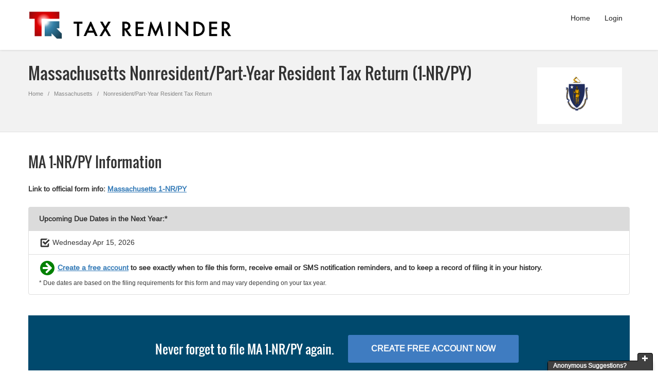

--- FILE ---
content_type: text/html; charset=UTF-8
request_url: https://www.taxreminder.com/forms/Massachusetts/1-nr-py-nonresident-part-year-resident-tax-return/
body_size: 11550
content:

<!doctype html>
<html lang="en">
<head>
    <meta charset="utf-8">
        <title>Massachusetts Nonresident/Part-Year Resident Tax Return (1-NR/PY)</title>
    <meta name="keywords" content="notification reminder service">
    <meta name="description" content="Get form info, due dates, reminders &amp; filing history for Massachusetts 1-NR/PY: MA Nonresident/Part-Year Resident Tax Return">
    <meta name="author" content="TaxReminder.com">
    <meta class="viewport" name="viewport" content="width=device-width, initial-scale=1.0">
    <meta http-equiv="X-UA-Compatible" content="IE=edge">
    <!-- Favicon -->
    <link rel="apple-touch-icon" sizes="57x57"
          href="https://www.taxreminder.com/theme/icons/apple-touch-icon-57x57.png">
    <link rel="apple-touch-icon" sizes="60x60"
          href="https://www.taxreminder.com/theme/icons/apple-touch-icon-60x60.png">
    <link rel="apple-touch-icon" sizes="72x72"
          href="https://www.taxreminder.com/theme/icons/apple-touch-icon-72x72.png">
    <link rel="apple-touch-icon" sizes="76x76"
          href="https://www.taxreminder.com/theme/icons/apple-touch-icon-76x76.png">
    <link rel="apple-touch-icon" sizes="114x114"
          href="https://www.taxreminder.com/theme/icons/apple-touch-icon-114x114.png">
    <link rel="apple-touch-icon" sizes="120x120"
          href="https://www.taxreminder.com/theme/icons/apple-touch-icon-120x120.png">
    <link rel="apple-touch-icon" sizes="144x144"
          href="https://www.taxreminder.com/theme/icons/apple-touch-icon-144x144.png">
    <link rel="apple-touch-icon" sizes="152x152"
          href="https://www.taxreminder.com/theme/icons/apple-touch-icon-152x152.png">
    <link rel="apple-touch-icon" sizes="180x180"
          href="https://www.taxreminder.com/theme/icons/apple-touch-icon-180x180.png">
    <link rel="icon" type="image/png" href="https://www.taxreminder.com/theme/icons/favicon-32x32.png" sizes="32x32">
    <link rel="icon" type="image/png" href="https://www.taxreminder.com/theme/icons/android-chrome-192x192.png"
          sizes="192x192">
    <link rel="icon" type="image/png" href="https://www.taxreminder.com/theme/icons/favicon-96x96.png" sizes="96x96">
    <link rel="icon" type="image/png" href="https://www.taxreminder.com/theme/icons/favicon-16x16.png" sizes="16x16">
    <link rel="manifest" href="https://www.taxreminder.com/theme/icons/manifest.json">
    <link rel="shortcut icon" href="https://www.taxreminder.com/theme/icons/favicon.ico">
    <meta name="msapplication-TileColor" content="#00aba9">
    <meta name="msapplication-TileImage" content="https://www.taxreminder.com/theme/icons/mstile-144x144.png">
    <meta name="msapplication-config" content="https://www.taxreminder.com/theme/icons/browserconfig.xml">
    <meta name="theme-color" content="#ffffff">

    <meta name="google-signin-client_id"
          content="697926162274-0j3h0bjqig0o76fjpus1ntm8f4i4hvh9.apps.googleusercontent.com">

    <!-- Font -->
    <link href='https://www.taxreminder.com/theme/css/font-awesome.min.css' rel='stylesheet' type='text/css'/>
    <!-- Plugins CSS -->
    <link rel="stylesheet" href="https://www.taxreminder.com/theme/css/bootstrap.min.css">
    <link rel="stylesheet" href="https://www.taxreminder.com/theme/css-taxremind-custom.css">


    <!-- Theme CSS -->
    <link rel="stylesheet" href="https://www.taxreminder.com/theme/css/style.css">

    <!-- Responsive CSS -->
    <link rel="stylesheet" href="https://www.taxreminder.com/theme/css/responsive.css">

    <!-- Custom CSS -->
    <link rel="stylesheet" href="https://www.taxreminder.com/theme/css/customizer/dark-section.css">
    <link rel="stylesheet" href="https://www.taxreminder.com/theme/css/customizer/home-pages-customizer.css">
    
    <!-- IE Styles-->
    <link rel='stylesheet' href="https://www.taxreminder.com/theme/css/ie/ie.css">

    <!--[if lt IE 8]>
    <script type="text/javascript">
        alert("You need Internet Explorer 8 or higher to use this website. Time to update maybe?");
    </script>
    <![endif]-->

    <!--[if lt IE 9]>
    <script src="https://oss.maxcdn.com/libs/html5shiv/3.7.0/html5shiv.js"></script>
    <script src="https://oss.maxcdn.com/libs/respond.js/1.4.2/respond.min.js"></script>
    <link rel='stylesheet' href="https://www.taxreminder.com/theme/css/ie/ie8.css">
    <![endif]-->

    <script type="text/javascript">
        var $_lang = {"email":"Email","login":"Login","username":"Company Name","password":"Password","your_email":"Your Email","login_with":"Login With","email_confirmed":"Email confirmed","create_account":"Create Account","forgot_password":"Forgot Password?","repeat_password":"Repeat Password","reset_password":"Reset Password","email_confirmation":"Email Confirmation","you_can_login_now":"You can <a href='#' data-toggle='modal' data-target='#loginModal'>Login now<\/a>.","user_with_key_doesnt_exist":"User with this key doesn't exist in our database.","home":"Home","users":"Users","my_profile":"My Profile","user_roles":"User Roles","comment":"Comment","last_7_posts":"last 7 posts","comments_wall":"Comments Wall","leave_comment":"Leave comment","you_cant_post":"You can't post comments here until admin change your role.","phone":"Phone","note":"Note","update":"Update","address":"Address","first_name":"First Name","last_name":"Last Name","old_password":"Old Password","new_password":"New Password","your_details":"Your Details","change_password":"Change Password","confirm_new_password":"Confirm New Password","to_change_email_username":"If you want to change your username, email or you have registred via social network and you want to change your password now, please contact administrator.","password_reset":"Password Reset","add":"Add","action":"Action","role_name":"Role Name","users_with_role":"# of users with this role","ok":"Ok","ban":"Ban","yes":"Yes","no":"No","edit":"Edit","next":"Next","previous":"Previous","unban":"Unban","cancel":"Cancel","delete":"Delete","details":"Details","loading":"Loading...","register_date":"Register Date","last_login":"Last Login","confirmed":"Confirmed","select_role":"Select Role","change_role":"Change Role","add_user":"Add User","pick_user_role":"Pick User Role","never_logged_in":"Never logged in","records_per_page":"records per page","nothing_found":"Nothing found - sorry","no_data_in_table":"No users in database","showing":"Showing","to":"to","of":"of","records":"records","filtered_from":"filtered from","total_records":"total records","search":"Search","at":"at","logout":"Logout","welcome":"Welcome","copyright_by":"Copyright by","user_banned":"This user account is banned by administrator!","field_required":"Field cannot be empty!","role_taken":"Role already exist.","email_required":"Email is required.","email_wrong_format":"Please enter valid email.","email_not_exist":"This email doesn't exist in our database.","email_taken":"User with this email is already registred. ","username_required":"Username is required.","username_taken":"Username already in use.","user_not_confirmed":"Please confirm your email first.","password_required":"Password is required.","wrong_username_password":"Wrong username\/password combination.","passwords_dont_match":"Passwords don't match.","wrong_old_password":"Wrong old password!","wrong_sum":"Wrong sum. Please check it again.","brute_force":"You exceeded maximum attempts limit for today. Try again tomorrow.","success_registration_with_confirm":"Registration successful. Please check your email including junk\/spam folder. Add team@taxreminder.com to your contacts.","success_registration_no_confirm":"Registration successful. You can log in now.","user_added_successfully":"User added successfully.","user_updated_successfully":"User updated successfully.","user_dont_exist":"This user doesn't exist.","leave_blank":"Leave blank if you don't want to change it.","invalid_password_reset_key":"Password reset key is invalid or expired","password_length":"Password must be at least 6 characters long.","error_writing_to_db":"Error writing to database. Please try again.","posting":"Posting...","logging_in":"Logging in...","resetting":"Resetting...","password_updated_successfully":"Password successfully updated.","password_updated_successfully_login":"Password successfully updated. You can <a href='#' data-toggle='modal' data-target='#loginModal'>Login now<\/a>.","working":"Working...","password_reset_email_sent":"Password reset email sent. Check your inbox (and spam) folder.","message_couldn_be_sent":"Message could not be sent! Please try again.","updating":"Updating...","details_updated":"Details updated successfully.","error_updating_db":"Error while updating database. Please try again.","are_you_sure":"Are you sure?","creating_account":"Creating acount..."};
        var wwwBase = "https://www.taxreminder.com";
    </script>
</head>
<body class="one-page fixed-header taxremind state-form">


<div class="page-box">
    <div class="page-box-content">
        <!-- Page Loader
        <div id="pageloader">
            <div class="loader-item fa fa-spin text-color"></div>
        </div>
         -->

        <header class="header header-two hide-shadow">
            <div class="header-wrapper">
                <nav class="navbar">
                    <div class="container">

                        <div class="navbar-header logo-box">
                            <div class="logo padding-20">
                                <a href="https://www.taxreminder.com">
                                    <img src="https://www.taxreminder.com/theme/img/logo-wide.png" class="logo-img"
                                         alt="">
                                </a>
                                <div class="clearfix"></div>
                            </div>
                        </div><!-- .logo-box -->

                        <div class="navbar-right right-box">
                            <div class="right-box-wrapper">
                                <div class="primary">
                                    <div class="navbar navbar-default" role="navigation">
                                        <button type="button" class="navbar-toggle btn-navbar collapsed"
                                                data-toggle="collapse" data-target=".primary .navbar-collapse">
                                            <span class="../text"></span>
                                            <span class="icon-bar"></span>
                                            <span class="icon-bar"></span>
                                            <span class="icon-bar"></span>
                                        </button>

                                        <ul class="collapse navbar-collapse nav navbar-nav navbar-center">

                                                                                            <li><a href="https://www.taxreminder.com">Home</a></li>

                                                                                                    <li><a href="#" data-toggle="modal"
                                                           data-target="#loginModal">Login</a></li>
                                                                                            
                                        </ul>
                                    </div><!-- .navbar -->
                                </div><!-- .primary -->
                            </div><!-- .right-box-wrapper -->
                        </div><!-- .navbar-right -->
                                            </div><!-- .container -->
                </nav>
            </div><!-- .header-wrapper -->
        </header><!-- .header -->
      
      <header class="page-header">
        <div class="container">
          <div class="pull-right col-xs-3 top-padding-10">
            <img class="pull-right img-responsive state-flag" src="https://www.taxreminder.com/theme/img/us-flags/massachusetts-tax-reminders.png" alt="Massachusetts Flag - We have tax reminders for MA">
          </div>
          <h1 class="title">Massachusetts Nonresident/Part-Year Resident Tax Return (1-NR/PY)</h1>
          <ol class="breadcrumb">
            <li><a href="https://www.taxreminder.com" title="Tax Reminder Home - Never Forget a Filing Deadline Again">Home</a></li>
              <li><a href="https://www.taxreminder.com/forms/Massachusetts/" title="Tax Forms for Massachusetts">Massachusetts</a></li>
  <li><a href="https://www.taxreminder.com/forms/Massachusetts/1-nr-py-nonresident-part-year-resident-tax-return/" title="Nonresident/Part-Year Resident Tax Return">Nonresident/Part-Year Resident Tax Return</a></li>          </ol>
        </div>  
      </header>
      
      <div id="main">
        <div class="container">
            <h2>MA 1-NR/PY Information</h2>
  <p></p>
     <p><strong>Link to official form info: <a href="#1-nr-py-nonresident-part-year-resident-tax-return" title="View official info about MA 1-NR/PY."  data-toggle="collapse" data-target="#formLinkSignup" aria-expanded="false" aria-controls="formLinkSignup"><u>Massachusetts 1-NR/PY </u></a></strong></p>
  <div class="collapse" id="formLinkSignup">
    <div class="panel panel-primary">
      <div class="panel-heading">
        <h3 class="panel-title">Link to official form info for 1-NR/PY</h3>
      </div>
      <div class="panel-body">
        <p>Tax Reminder works year round to keep official tax form info up-to-date for Massachusetts and the rest of the USA. The IRS and states change their forms often, so we do the hard work for you of figuring out where the official form info is located.</p>
        <p><b>To access the official link to form MA 1-NR/PY and get reminded when it's due, sign up for a free Tax Reminder account:</b></p>
        <button type='button' class='btn btn-default btn-lg text-uppercase on-top-of-all' data-toggle='modal' data-target='#registerModal'>Sign Up Free for Link &amp; Reminders</button>
      </div><!-- .panel-body -->
    </div><!-- .panel -->
  </div>
    <ul class= 'list-group'>
  <li class="list-group-item list-group-item-primary">Upcoming Due Dates in the Next Year:*</li><li class='list-group-item'><i class='livicon' data-n='checked-on' data-s='22'></i> Wednesday Apr 15, 2026</li><li class='list-group-item'>
  <p>  <strong><a href="#" data-toggle="modal" data-target="#registerModal"><i class='livicon' data-n='arrow-circle-right' data-c='green'></i> <u>Create a free account</u></a> to see exactly when to file this form, receive email or SMS notification reminders, and to keep a record of filing it in your history.</strong><br>   <span class="small">* Due dates are based on the filing requirements for this form and may vary depending on your tax year.</span></p>
</li></ul>          <!-- Form Link Sign Up Modal -->
        <div class="bg-color get-a-quote black text-center">
  <div class="container">
    <div class="row">
    <div class="col-md-12 white">
      <span class="never-forget-message">Never forget to file MA 1-NR/PY again.</span> <button type='button' class='btn btn-default btn-lg text-uppercase on-top-of-all' data-toggle='modal' data-target='#registerModal'>Create Free Account Now</button>
    </div>
    </div>
  </div>	
</div>  <div class='list-group row list-group-state-forms'>
    <h2 class="forms-title">12 Massachusetts Tax Filings &amp; Forms:</h2>
    <a class='list-group-item col-md-6' href='https://www.taxreminder.com/forms/Massachusetts/1-resident-income-tax/' title='1 Resident Income Tax for Massachusetts'>1 - Resident Income Tax</a>
<a class='list-group-item col-md-6' href='https://www.taxreminder.com/forms/Massachusetts/2-fiduciary-income-tax-return/' title='2 Fiduciary Income Tax Return for Massachusetts'>2 - Fiduciary Income Tax Return</a>
<a class='list-group-item col-md-6' href='https://www.taxreminder.com/forms/Massachusetts/355s-s-corporation-excise-return/' title='355S S Corporation Excise Return for Massachusetts'>355S - S Corporation Excise Return</a>
<a class='list-group-item col-md-6' href='https://www.taxreminder.com/forms/Massachusetts/1-nr-py-nonresident-part-year-resident-tax-return/' title='1-NR/PY Nonresident/Part-Year Resident Tax Return for Massachusetts'>1-NR/PY - Nonresident/Part-Year Resident Tax Return</a>
<a class='list-group-item col-md-6' href='https://www.taxreminder.com/forms/Massachusetts/m-941a-employer-s-annual-return-of-income-taxes-withheld/' title='M-941A Employer&#039;s Annual Return of Income Taxes Withheld for Massachusetts'>M-941A - Employer&#039;s Annual Return of Income Taxes Withheld</a>
<a class='list-group-item col-md-6' href='https://www.taxreminder.com/forms/Massachusetts/w1-r-reconciliation-of-income-taxes-withheld/' title='W1-R Reconciliation of Income Taxes Withheld for Massachusetts'>W1-R - Reconciliation of Income Taxes Withheld</a>
<a class='list-group-item col-md-6' href='https://www.taxreminder.com/forms/Massachusetts/st-9-monthly-sales-and-use-tax-return/' title='ST-9 Monthly Sales and Use Tax Return for Massachusetts'>ST-9 - Monthly Sales and Use Tax Return</a>
<a class='list-group-item col-md-6' href='https://www.taxreminder.com/forms/Massachusetts/wr-1-employment-and-wage-detail-report/' title='WR-1 Employment and Wage Detail Report for Massachusetts'>WR-1 - Employment and Wage Detail Report</a>
<a class='list-group-item col-md-6' href='https://www.taxreminder.com/forms/Massachusetts/355-business-manufacturing-corporation-excise-return/' title='355 Business/Manufacturing Corporation Excise Return for Massachusetts'>355 - Business/Manufacturing Corporation Excise Return</a>
<a class='list-group-item col-md-6' href='https://www.taxreminder.com/forms/Massachusetts/3-partnership-return-of-income/' title='3 Partnership Return of Income for Massachusetts'>3 - Partnership Return of Income</a>
<a class='list-group-item col-md-6' href='https://www.taxreminder.com/forms/Massachusetts/m-942-employer-s-monthly-return-of-income-taxes-withheld/' title='M-942 Employer&#039;s Monthly Return of Income Taxes Withheld for Massachusetts'>M-942 - Employer&#039;s Monthly Return of Income Taxes Withheld</a>
<a class='list-group-item col-md-6' href='https://www.taxreminder.com/forms/Massachusetts/m-941-employer-s-quarterly-return-of-income-taxes-withheld/' title='M-941 Employer&#039;s Quarterly Return of Income Taxes Withheld for Massachusetts'>M-941 - Employer&#039;s Quarterly Return of Income Taxes Withheld</a>

  </div>        <div class="row missing-tax-form">
          <div class="col-sm-6 col-sm-offset-3 text-center">
              <h6>Are we missing a Massachusetts tax form?</h6>
              <button id="suggest_form" class="btn btn-default" type="button" data-toggle="modal" data-target="#suggestFormModal">Suggest Form <i class="fa fa-comment"></i></button>
          </div>
          <div class="col-sm-4 col-sm-offset-4 text-center">
            <p>If we're missing the form you need, help us help you! Suggest a form we should include!</p>
          </div>
        </div>

        </div><!-- end content container -->
      </div><!-- /#main -->
    
    </div><!-- .page-box-content -->
    
    
<footer id="footer" class="no-print">
  <div class="footer-top state-forms-footer">
    <div class="container">
      <div class="row sidebar">        <aside class="col-xs-12 widget">
                  <div class="title-block">
            <h2 class="title text-center">490 Tax Reminders for the USA and Fifty States</h2>
          </div>
          <div class="list-group row list-states">
          <a class='list-group-item col-lg-3 col-md-4 col-sm-6' href='https://www.taxreminder.com/forms/Alabama/' title='Tax forms for Alabama'>Alabama Tax Forms</a>
<a class='list-group-item col-lg-3 col-md-4 col-sm-6' href='https://www.taxreminder.com/forms/Alaska/' title='Tax forms for Alaska'>Alaska Tax Forms</a>
<a class='list-group-item col-lg-3 col-md-4 col-sm-6' href='https://www.taxreminder.com/forms/Arizona/' title='Tax forms for Arizona'>Arizona Tax Forms</a>
<a class='list-group-item col-lg-3 col-md-4 col-sm-6' href='https://www.taxreminder.com/forms/Arkansas/' title='Tax forms for Arkansas'>Arkansas Tax Forms</a>
<a class='list-group-item col-lg-3 col-md-4 col-sm-6' href='https://www.taxreminder.com/forms/California/' title='Tax forms for California'>California Tax Forms</a>
<a class='list-group-item col-lg-3 col-md-4 col-sm-6' href='https://www.taxreminder.com/forms/Colorado/' title='Tax forms for Colorado'>Colorado Tax Forms</a>
<a class='list-group-item col-lg-3 col-md-4 col-sm-6' href='https://www.taxreminder.com/forms/Connecticut/' title='Tax forms for Connecticut'>Connecticut Tax Forms</a>
<a class='list-group-item col-lg-3 col-md-4 col-sm-6' href='https://www.taxreminder.com/forms/Delaware/' title='Tax forms for Delaware'>Delaware Tax Forms</a>
<a class='list-group-item col-lg-3 col-md-4 col-sm-6' href='https://www.taxreminder.com/forms/District-of-Columbia/' title='Tax forms for District of Columbia'>District of Columbia Tax Forms</a>
<a class='list-group-item col-lg-3 col-md-4 col-sm-6' href='https://www.taxreminder.com/forms/Florida/' title='Tax forms for Florida'>Florida Tax Forms</a>
<a class='list-group-item col-lg-3 col-md-4 col-sm-6' href='https://www.taxreminder.com/forms/Georgia/' title='Tax forms for Georgia'>Georgia Tax Forms</a>
<a class='list-group-item col-lg-3 col-md-4 col-sm-6' href='https://www.taxreminder.com/forms/Hawaii/' title='Tax forms for Hawaii'>Hawaii Tax Forms</a>
<a class='list-group-item col-lg-3 col-md-4 col-sm-6' href='https://www.taxreminder.com/forms/Idaho/' title='Tax forms for Idaho'>Idaho Tax Forms</a>
<a class='list-group-item col-lg-3 col-md-4 col-sm-6' href='https://www.taxreminder.com/forms/Illinois/' title='Tax forms for Illinois'>Illinois Tax Forms</a>
<a class='list-group-item col-lg-3 col-md-4 col-sm-6' href='https://www.taxreminder.com/forms/Indiana/' title='Tax forms for Indiana'>Indiana Tax Forms</a>
<a class='list-group-item col-lg-3 col-md-4 col-sm-6' href='https://www.taxreminder.com/forms/Iowa/' title='Tax forms for Iowa'>Iowa Tax Forms</a>
<a class='list-group-item col-lg-3 col-md-4 col-sm-6' href='https://www.taxreminder.com/forms/Kansas/' title='Tax forms for Kansas'>Kansas Tax Forms</a>
<a class='list-group-item col-lg-3 col-md-4 col-sm-6' href='https://www.taxreminder.com/forms/Kentucky/' title='Tax forms for Kentucky'>Kentucky Tax Forms</a>
<a class='list-group-item col-lg-3 col-md-4 col-sm-6' href='https://www.taxreminder.com/forms/Louisiana/' title='Tax forms for Louisiana'>Louisiana Tax Forms</a>
<a class='list-group-item col-lg-3 col-md-4 col-sm-6' href='https://www.taxreminder.com/forms/Maine/' title='Tax forms for Maine'>Maine Tax Forms</a>
<a class='list-group-item col-lg-3 col-md-4 col-sm-6' href='https://www.taxreminder.com/forms/Maryland/' title='Tax forms for Maryland'>Maryland Tax Forms</a>
<a class='list-group-item col-lg-3 col-md-4 col-sm-6' href='https://www.taxreminder.com/forms/Massachusetts/' title='Tax forms for Massachusetts'>Massachusetts Tax Forms</a>
<a class='list-group-item col-lg-3 col-md-4 col-sm-6' href='https://www.taxreminder.com/forms/Michigan/' title='Tax forms for Michigan'>Michigan Tax Forms</a>
<a class='list-group-item col-lg-3 col-md-4 col-sm-6' href='https://www.taxreminder.com/forms/Minnesota/' title='Tax forms for Minnesota'>Minnesota Tax Forms</a>
<a class='list-group-item col-lg-3 col-md-4 col-sm-6' href='https://www.taxreminder.com/forms/Mississippi/' title='Tax forms for Mississippi'>Mississippi Tax Forms</a>
<a class='list-group-item col-lg-3 col-md-4 col-sm-6' href='https://www.taxreminder.com/forms/Missouri/' title='Tax forms for Missouri'>Missouri Tax Forms</a>
<a class='list-group-item col-lg-3 col-md-4 col-sm-6' href='https://www.taxreminder.com/forms/Montana/' title='Tax forms for Montana'>Montana Tax Forms</a>
<a class='list-group-item col-lg-3 col-md-4 col-sm-6' href='https://www.taxreminder.com/forms/Nebraska/' title='Tax forms for Nebraska'>Nebraska Tax Forms</a>
<a class='list-group-item col-lg-3 col-md-4 col-sm-6' href='https://www.taxreminder.com/forms/Nevada/' title='Tax forms for Nevada'>Nevada Tax Forms</a>
<a class='list-group-item col-lg-3 col-md-4 col-sm-6' href='https://www.taxreminder.com/forms/New-Hampshire/' title='Tax forms for New Hampshire'>New Hampshire Tax Forms</a>
<a class='list-group-item col-lg-3 col-md-4 col-sm-6' href='https://www.taxreminder.com/forms/New-Jersey/' title='Tax forms for New Jersey'>New Jersey Tax Forms</a>
<a class='list-group-item col-lg-3 col-md-4 col-sm-6' href='https://www.taxreminder.com/forms/New-Mexico/' title='Tax forms for New Mexico'>New Mexico Tax Forms</a>
<a class='list-group-item col-lg-3 col-md-4 col-sm-6' href='https://www.taxreminder.com/forms/New-York/' title='Tax forms for New York'>New York Tax Forms</a>
<a class='list-group-item col-lg-3 col-md-4 col-sm-6' href='https://www.taxreminder.com/forms/North-Carolina/' title='Tax forms for North Carolina'>North Carolina Tax Forms</a>
<a class='list-group-item col-lg-3 col-md-4 col-sm-6' href='https://www.taxreminder.com/forms/North-Dakota/' title='Tax forms for North Dakota'>North Dakota Tax Forms</a>
<a class='list-group-item col-lg-3 col-md-4 col-sm-6' href='https://www.taxreminder.com/forms/Ohio/' title='Tax forms for Ohio'>Ohio Tax Forms</a>
<a class='list-group-item col-lg-3 col-md-4 col-sm-6' href='https://www.taxreminder.com/forms/Oklahoma/' title='Tax forms for Oklahoma'>Oklahoma Tax Forms</a>
<a class='list-group-item col-lg-3 col-md-4 col-sm-6' href='https://www.taxreminder.com/forms/Oregon/' title='Tax forms for Oregon'>Oregon Tax Forms</a>
<a class='list-group-item col-lg-3 col-md-4 col-sm-6' href='https://www.taxreminder.com/forms/Pennsylvania/' title='Tax forms for Pennsylvania'>Pennsylvania Tax Forms</a>
<a class='list-group-item col-lg-3 col-md-4 col-sm-6' href='https://www.taxreminder.com/forms/Rhode-Island/' title='Tax forms for Rhode Island'>Rhode Island Tax Forms</a>
<a class='list-group-item col-lg-3 col-md-4 col-sm-6' href='https://www.taxreminder.com/forms/South-Carolina/' title='Tax forms for South Carolina'>South Carolina Tax Forms</a>
<a class='list-group-item col-lg-3 col-md-4 col-sm-6' href='https://www.taxreminder.com/forms/South-Dakota/' title='Tax forms for South Dakota'>South Dakota Tax Forms</a>
<a class='list-group-item col-lg-3 col-md-4 col-sm-6' href='https://www.taxreminder.com/forms/Tennessee/' title='Tax forms for Tennessee'>Tennessee Tax Forms</a>
<a class='list-group-item col-lg-3 col-md-4 col-sm-6' href='https://www.taxreminder.com/forms/Texas/' title='Tax forms for Texas'>Texas Tax Forms</a>
<a class='list-group-item col-lg-3 col-md-4 col-sm-6' href='https://www.taxreminder.com/forms/United-States/' title='Tax forms for United States'>United States Tax Forms</a>
<a class='list-group-item col-lg-3 col-md-4 col-sm-6' href='https://www.taxreminder.com/forms/Utah/' title='Tax forms for Utah'>Utah Tax Forms</a>
<a class='list-group-item col-lg-3 col-md-4 col-sm-6' href='https://www.taxreminder.com/forms/Vermont/' title='Tax forms for Vermont'>Vermont Tax Forms</a>
<a class='list-group-item col-lg-3 col-md-4 col-sm-6' href='https://www.taxreminder.com/forms/Virginia/' title='Tax forms for Virginia'>Virginia Tax Forms</a>
<a class='list-group-item col-lg-3 col-md-4 col-sm-6' href='https://www.taxreminder.com/forms/Washington/' title='Tax forms for Washington'>Washington Tax Forms</a>
<a class='list-group-item col-lg-3 col-md-4 col-sm-6' href='https://www.taxreminder.com/forms/West-Virginia/' title='Tax forms for West Virginia'>West Virginia Tax Forms</a>
<a class='list-group-item col-lg-3 col-md-4 col-sm-6' href='https://www.taxreminder.com/forms/Wisconsin/' title='Tax forms for Wisconsin'>Wisconsin Tax Forms</a>
<a class='list-group-item col-lg-3 col-md-4 col-sm-6' href='https://www.taxreminder.com/forms/Wyoming/' title='Tax forms for Wyoming'>Wyoming Tax Forms</a>
          </div>
        </aside>
	
		
      </div>
    </div>
  </div><!-- .footer-top -->
  <div class="footer-bottom">
    <div class="container">
      <div class="row">
    <!-- Copyrights -->
        <div class="copyright col-xs-12 col-sm-6 col-md-6">
      Copyright &#169; TaxReminder.com, 2026      <br>
      <!-- Terms Link -->
      <a href="https://www.taxreminder.com/page/terms/">Terms of Use</a> / <a href="https://www.taxreminder.com/page/privacy/"> Privacy Policy</a>  /  <a href="https://www.taxreminder.com/billing/subscribe/"> Pricing</a>  /  <a href="https://www.taxreminder.com/page/agency/"> Agency Reminder Service</a> /  <a href="https://www.taxreminder.com/page/contact/"> Contact Us</a>
    </div> 
        <div class="col-xs-6 col-sm-6 col-md-6 text-right">	
    <!-- Goto Top -->
          <a href="#" class="up no-print">
      <span class="glyphicon glyphicon-arrow-up"></span>
      </a>
        </div>
      </div>
    </div>
  </div><!-- .footer-bottom --></footer>
</div><!-- .page-box -->
<div class="clearfix"></div>
<!-- Login/Register Script -->

<!-- Register Form Modal -->
<div class="modal fade" id="registerModal" tabindex="-1" role="dialog" aria-labelledby="registerModalLabel"
     aria-hidden="true">
    <div class="modal-dialog modal-lg">
        <div class="modal-content">
            <div class="modal-header">
                <button type="button" class="close" data-dismiss="modal" aria-label="Close"><span aria-hidden="true">&times;</span>
                </button>
                <h3 class="modal-title" id="registerModalLabel">Create Free Tax Reminder Account</h3>
                Totally free, no credit card required!<br>
                <span class="totally-free-no-credit"><a href="#whatsIncluded" data-toggle="collapse" role="button"
                                                        aria-expanded="false" aria-controls="whatsIncluded"><b>What's included in my account?</b></a></span>
                <div class="collapse row free-trial-includes" id="whatsIncluded" a class="">
                    <div class="col-sm-12 hidden"><i class="livicon" data-n="check-circle"
                                                     data-color="#3f7cc1"></i> 60                        days to try the Tax Reminder service
                    </div>
                    <div class="col-sm-12"><i class="livicon" data-n="check-circle" data-color="#3f7cc1"></i> Reminders
                        emailed 1 month before and the day filings are due
                    </div>
                    <div class="col-sm-12 hidden"><i class="livicon" data-n="check-circle" data-color="#3f7cc1"></i> Add
                        up to 5 tax forms to be reminded about
                    </div>
                    <div class="col-sm-12"><i class="livicon" data-n="check-circle" data-color="#3f7cc1"></i> Add tax
                        forms for the IRS and US states
                    </div>
                    <div class="col-sm-12"><i class="livicon" data-n="check-circle" data-color="#3f7cc1"></i> Store your
                        filing history for your filed forms
                    </div>
                    <div class="col-sm-12"><i class="livicon" data-n="check-circle" data-color="#3f7cc1"></i> Up-to-date
                        official information and links to all IRS &amp; state forms
                    </div>
                </div>
            </div>

            <div class="modal-body">
                <div class="row">

                    <div class="clearfix hidden-sm hidden-md hidden-lg"></div>
                    <div class="col-sm-7 email-sign-up">
                                                    <div class="hidden-sm hidden-md hidden-lg" style="margin-bottom: 40px;">
                                <h5>Sign up with your Google account:</h5>
                                <div class="g-signin2" data-onsuccess="onSignIn" id="start-google-trial"
                                     data-width="200"></div>
                                <span class="small"><b>By continuing, you agree to our <a
                                                href="https://www.taxreminder.com/page/terms/" target="_blank"
                                                title="Click to open a new tab and view Tax Reminder's Terms and Conditions">Terms &amp; Conditions</a></b></span>
                            </div>
                                                <h5><span class="hidden-sm hidden-md hidden-lg">Or, enter</span><span
                                    class="hidden-xs">Enter</span> your information to sign up:</h5>

                        <form class="form-horizontal register-form  no-submit" id="register_form">
                            <fieldset>
                                <div class="control-group  form-group">
                                    <label class="control-label col-lg-4" for='reg-email'>Email </label>
                                    <div class="controls col-lg-8">
                                        <input type="text" id="reg-email"
                                               class="input-xlarge form-control">
                                    </div>
                                </div>

                                <div class="control-group  form-group">
                                    <label class="control-label col-lg-4" for="reg-company">Name </label>
                                    <div class="controls col-lg-8">
                                        <input type="text" id="reg-company"
                                               class="input-xlarge form-control">
                                    </div>
                                </div>
                                                                    <div class="control-group  form-group">
                                        <label class="control-label col-lg-4" for="reg-state">State </label>
                                        <div class="controls col-lg-8">

                                            <select id="reg-state" class="form-control">
                                                <option value='NONE'>Select State</option><option value='AL'>Alabama</option><option value='AK'>Alaska</option><option value='AZ'>Arizona</option><option value='AR'>Arkansas</option><option value='CA'>California</option><option value='CO'>Colorado</option><option value='CT'>Connecticut</option><option value='DE'>Delaware</option><option value='DC'>District of Columbia</option><option value='FL'>Florida</option><option value='GA'>Georgia</option><option value='HI'>Hawaii</option><option value='ID'>Idaho</option><option value='IL'>Illinois</option><option value='IN'>Indiana</option><option value='IA'>Iowa</option><option value='KS'>Kansas</option><option value='KY'>Kentucky</option><option value='LA'>Louisiana</option><option value='ME'>Maine</option><option value='MD'>Maryland</option><option value='MA'>Massachusetts</option><option value='MI'>Michigan</option><option value='MN'>Minnesota</option><option value='MS'>Mississippi</option><option value='MO'>Missouri</option><option value='MT'>Montana</option><option value='NE'>Nebraska</option><option value='NV'>Nevada</option><option value='NH'>New Hampshire</option><option value='NJ'>New Jersey</option><option value='NM'>New Mexico</option><option value='NY'>New York</option><option value='NC'>North Carolina</option><option value='ND'>North Dakota</option><option value='OH'>Ohio</option><option value='OK'>Oklahoma</option><option value='OR'>Oregon</option><option value='PA'>Pennsylvania</option><option value='RI'>Rhode Island</option><option value='SC'>South Carolina</option><option value='SD'>South Dakota</option><option value='TN'>Tennessee</option><option value='TX'>Texas</option><option value='USA'>United States</option><option value='UT'>Utah</option><option value='VT'>Vermont</option><option value='VA'>Virginia</option><option value='WA'>Washington</option><option value='WV'>West Virginia</option><option value='WI'>Wisconsin</option><option value='WY'>Wyoming</option>                                            </select>
                                        </div>
                                    </div>
                                
                                <div class="control-group  form-group">
                                    <label class="control-label col-lg-4" for="reg-password">Password </label>
                                    <div class="controls col-lg-8">
                                        <input type="password" id="reg-password"
                                               class="input-xlarge form-control">
                                        <div class="show-password-checkbox small">
                                            <div class="checkbox"><input class="show-password-input" type="checkbox">
                                            </div>
                                            <span>Show my password</span>
                                        </div>
                                    </div>
                                </div>

                                
                                <div class="control-group  form-group">

                                    <div class="controls col-lg-8 col-lg-offset-4">
                                        <button type="button" id="btn-register"
                                                class="btn btn-default text-uppercase ">Create Free Account</button>
                                    </div>


                                    <div class="col-lg-offset-4 col-lg-8"><span class="small"><b>By continuing, you agree to our <a
                                                        href="https://www.taxreminder.com/page/terms/" target="_blank"
                                                        title="Click to open a new tab and view Tax Reminder's Terms and Conditions">Terms &amp; Conditions</a></b></span>
                                    </div>
                                    <div class="controls col-lg-offset-4 col-lg-8 top-padding-20 have-an-account-q free-trial-includes">
                                        <div><i class="livicon" data-n="arrow-circle-right" data-color="green"></i> Or
                                            <a href="https://www.taxreminder.com/billing/subscribe/"><u>purchase a
                                                    subscription </u></a> for unlimited reminders &amp; filing history
                                        </div>
                                        <div>Have an account? <a href="#" data-toggle="modal" data-target="#loginModal"
                                                                 id="login_link"><u>Login</u></a></div>
                                    </div>
                                </div>
                            </fieldset>
                        </form>
                    </div><!-- .col- -->
                    <div class="col-sm-5 hidden-xs">
                                                    <h5>Or, sign up with your Google account:</h5>
                            <div class="g-signin2" data-onsuccess="onSignIn" id="start-google-trial"
                                 data-width="200"></div>
                            <span class="small"><b>By continuing, you agree to our <a
                                            href="https://www.taxreminder.com/page/terms/" target="_blank"
                                            title="Click to open a new tab and view Tax Reminder's Terms and Conditions">Terms &amp; Conditions</a></b></span>
                        
                    </div><!-- col- -->

                </div><!-- .row -->
            </div><!-- .modal-body -->
        </div><!-- .modal-content -->
    </div><!-- .modal-dialog -->
</div><!-- .modal -->
<!-- END Register -->

<!--Login Modal -->
<div class="modal fade" id="loginModal" aria-labelledby="loginModalLabel" aria-hidden="true">
    <div class="modal-dialog">
        <div class="modal-content">
            <div class="modal-header">
                <button type="button" class="close" data-dismiss="modal" aria-label="Close"><span aria-hidden="true">&times;</span>
                </button>
                <h3 class="modal-title" id="loginModalLabel">Tax Reminder Login</h3>
            </div>
            <div class="modal-body">

                <form class="form-horizontal  no-submit">
                    <fieldset>
                        <span class="legend"><span class="glyphicon glyphicon-lock"></span> Secure Login To Your Tax Reminder Account</span>
                        <div class="control-group form-group">
                            <!-- Username -->
                            <label class="control-label col-lg-4" for="login-username">Email</label>
                            <div class="controls col-lg-8">
                                <input type="text" id="login-username" name="username" placeholder=""
                                       class="input-xlarge form-control"> <br/>
                            </div>
                        </div>

                        <div class="control-group form-group">
                            <!-- Password-->
                            <label class="control-label col-lg-4" for="login-password">Password</label>
                            <div class="controls col-lg-8">
                                <input type="password" id="login-password" name="password" placeholder=""
                                       class="input-xlarge form-control">
                            </div>
                        </div>

                        <div class="control-group form-group">
                            <!-- Button -->
                            <div class="controls col-lg-offset-4 col-lg-8">
                                <button id="btn-login" class="btn btn-default">Login</button>
                            </div>
                                                            <div class="controls col-lg-offset-4 col-lg-8 top-padding-10">
                                    <span>Or</span>
                                    <div class="g-signin2" data-onsuccess="onSignIn" data-longtitle="true"
                                         data-width="175"></div>
                                </div>
                                                        <div class="controls col-lg-offset-4 col-lg-8 top-padding-10">
                                Forgot Password? <a href="#" data-toggle="modal" data-target="#forgotModal"
                                                    id="forgot_password_link"><u>Reset it.</u></a><br>
                                <span class='need-a-new-account'>Need a new account? <a href="#" data-toggle="modal"
                                                                                        data-target="#registerModal"
                                                                                        id="create_account_link"><u>Create one.</u></a></span>
                            </div>
                        </div>

                    </fieldset>
                </form>

            </div>
        </div>
    </div>
</div>
<!-- END Login -->


<!--Forgot Password Modal -->
<div class="modal fade" id="forgotModal" aria-labelledby="forgotModalLabel" aria-hidden="true">
    <div class="modal-dialog">
        <div class="modal-content">
            <div class="modal-header">
                <button type="button" class="close" data-dismiss="modal" aria-label="Close"><span aria-hidden="true">&times;</span>
                </button>
                <h3 class="modal-title" id="forgotModalLabel">Forgot Your Password?</h3>
            </div>
            <div class="modal-body">

                <form class="form-horizontal" id="forgot-pass-form">
                    <fieldset>
                        <div id="legend">
                            <span class="legend">Reset Your Password</span>
                        </div>
                        <div class="control-group form-group">
                            <!-- Username -->
                            <label class="control-label col-lg-4" for="forgot-password-email">Your Email</label>
                            <div class="controls col-lg-8">
                                <input type="email" id="forgot-password-email" class="input-xlarge form-control">
                            </div>
                        </div>

                        <div class="control-group form-group">
                            <!-- Button -->
                            <div class="controls col-lg-offset-4 col-lg-8">
                                <button id="btn-forgot-password" class="btn btn-default">Reset Password</button>
                            </div>
                        </div>
                    </fieldset>
                </form>

            </div>
        </div>
    </div>
</div>
<!-- END Forgot -->
<!-- Edit Form Modal -->
<div class="modal fade bs-example-modal-lg" id="suggestFormModal" tabindex="-1" role="dialog" aria-labelledby="suggestFormTitle" aria-hidden="true">
  <div class="modal-dialog modal-lg" >
    <div class="modal-content">
      <div class="loader-item fa fa-spin text-color"></div>
      <div class="modal-header">
        <button type="button" class="close" data-dismiss="modal" aria-label="Close"><span aria-hidden="true">&times;</span></button>
        <div class="row">
          <h3 id="suggestFormTitle" class="modal-title col-sm-4">Suggest Form</h3>
          <span class="required col-sm-4"><strong>* = required</strong></span>
          <p class="col-sm-12">Thanks for taking the time to suggest a form! Please provide as much information as possible, so we can approve and add it ASAP.</p>        
        </div>
      </div><!-- .modal-header -->
      
      <div class="modal-body">

        <form class="form-horizontal no-submit" id="form_suggest_form">
          <fieldset>
            <legend class="col-sm-offset-2 col-sm-10 hidden">Form Info</legend>
            
            <div class="control-group form-group">
                <label class="control-label col-sm-4" for="formNameSuggest">Form Name <span class="required">*</span></label>
                <div class="controls col-sm-7">
                  <input type="text" id="formNameSuggest" value="" class="input-sm form-control" placeholder="eg. Employers Quarterly Federal Tax Return">
                </div>
            </div>
                
            <div class="control-group form-group">
                <label class="control-label col-sm-4" for="formNumberSuggest">Number <span class="required">*</span></label>
                <div class="controls col-sm-7">
                  <input type="text" id="formNumberSuggest" value="" class="input-sm form-control" placeholder="eg. 941">
                </div>
            </div>
            

            <div class="control-group form-group">
                <label class="control-label col-sm-4" for="formURLSuggest">Official Form URL  <span class="required">*</span></label>
                <div class="controls col-sm-7">
                  <input type="text" id="formURLSuggest" value="" class="input-sm form-control"  placeholder="eg. http://www.irs.gov/pub/irs-pdf/f941.pdf">
                </div>
            </div>    
              
            <div class="control-group form-group">
                <label class="control-label col-sm-4" for="formStateSuggest">State  <span class="required">*</span></label>
                <div class="controls col-sm-7">
                  <select id="formStateSuggest" class="form-control input-sm">
                    <option value='NONE'>Select form State or Country</option><option value='USA'>USA</option><option value='AL'>Alabama</option><option value='AK'>Alaska</option><option value='AZ'>Arizona</option><option value='AR'>Arkansas</option><option value='CA'>California</option><option value='CO'>Colorado</option><option value='CT'>Connecticut</option><option value='DE'>Delaware</option><option value='DC'>District of Columbia</option><option value='FL'>Florida</option><option value='GA'>Georgia</option><option value='HI'>Hawaii</option><option value='ID'>Idaho</option><option value='IL'>Illinois</option><option value='IN'>Indiana</option><option value='IA'>Iowa</option><option value='KS'>Kansas</option><option value='KY'>Kentucky</option><option value='LA'>Louisiana</option><option value='ME'>Maine</option><option value='MD'>Maryland</option><option value='MA'>Massachusetts</option><option value='MI'>Michigan</option><option value='MN'>Minnesota</option><option value='MS'>Mississippi</option><option value='MO'>Missouri</option><option value='MT'>Montana</option><option value='NE'>Nebraska</option><option value='NV'>Nevada</option><option value='NH'>New Hampshire</option><option value='NJ'>New Jersey</option><option value='NM'>New Mexico</option><option value='NY'>New York</option><option value='NC'>North Carolina</option><option value='ND'>North Dakota</option><option value='OH'>Ohio</option><option value='OK'>Oklahoma</option><option value='OR'>Oregon</option><option value='PA'>Pennsylvania</option><option value='RI'>Rhode Island</option><option value='SC'>South Carolina</option><option value='SD'>South Dakota</option><option value='TN'>Tennessee</option><option value='TX'>Texas</option><option value='UT'>Utah</option><option value='VT'>Vermont</option><option value='VA'>Virginia</option><option value='WA'>Washington</option><option value='WV'>West Virginia</option><option value='WI'>Wisconsin</option><option value='WY'>Wyoming</option><option value='Other'>Other - specify in description.</option>                  </select>
                </div>
            </div>
            
            
            <div class="control-group form-group">
                <label class="control-label col-sm-4" for="formRemindPeriodSuggest">Filing Period <span class="required">*</span></label>
                <div class="controls col-sm-7">
                  <select id="formRemindPeriodSuggest" class="form-control input-sm">
                    <option value="NONE">Select Frequency Due</option>
                    <option value="Monthly">Monthly</option>
                    <option value="Quarterly">Quarterly</option>
                    <option value="Annual">Annual</option>
                    <option value="Other">Other - specify in description.</option>
                  </select>
                </div>
            </div>
              
            <div class="control-group form-group hidden">
                <label class="control-label col-sm-4" for="instructionsSuggest">Instructions URL</label>
                <div class="controls col-sm-7">
                  <input type="text" id="instructionsSuggest" value="" class="input-sm form-control" placeholder="eg. http://www.irs.gov/uac/About-Form-941">
                </div>
            </div>
            
            <div class="control-group form-group hidden" id="dueDateSuggestDiv">
                <label class="control-label col-sm-4" for="dueDateSuggest">Annual Due Date  <span class="required">*</span></label>
                <div class="controls col-sm-7">
                  <input type="text" id="dueDateSuggest" value="" class="input-sm form-control" maxlength="5" placeholder="mm-dd" title="Enter dates in mm-dd format. Like 03-15 for March 15.">
                </div>
            </div>
                        
            <div class="control-group form-group" style="margin-top: 15px;">
              <label class="control-label col-sm-3" for="descriptionSuggest">Description  <span class="required">*</span></label>
              <div class="controls col-sm-8">
                <textarea id="descriptionSuggest" class="form-control" rows="5" placeholder="eg. Employers who withhold income taxes, social security tax, or Medicare tax from employee's paychecks or who must pay the employer's portion of social security or Medicare tax, use Form 941 to report those taxes."></textarea>
              </div>
            </div>

          </fieldset>
        </form>      
      </div><!-- .modal-body -->
      
      <div class="modal-footer">
        <div class="control-group form-group">
        <!-- Button -->
          <label class="control-label col-sm-2" for="suggest_form_send"></label>
            <button type="button" class="btn btn-danger btn-sm" data-dismiss="modal">Close</button>
            <button id="suggest_form_send" class="btn btn-default">Suggest Form Now</button>
          <div class="controls col-sm-offset-2 col-sm-8 text-center"><h5 id='add_update_status' class='top-padding-20'>&nbsp;</h5></div>
        </div>
      </div><!-- .modal-footer -->
    </div><!-- .modal-content -->
  </div><!-- .modal-dialog -->
</div><!-- #editFormModal -->  
    <!-- Google Analytics -->
  <script>
    (function(i,s,o,g,r,a,m){i['GoogleAnalyticsObject']=r;i[r]=i[r]||function(){
    (i[r].q=i[r].q||[]).push(arguments)},i[r].l=1*new Date();a=s.createElement(o),
    m=s.getElementsByTagName(o)[0];a.async=1;a.src=g;m.parentNode.insertBefore(a,m)
    })(window,document,'script','//www.google-analytics.com/analytics.js','ga');

    ga('create', 'UA-60314811-1', 'auto');
    ga('send', 'pageview');

  </script>
  
    <!-- End GA -->

  <!-- Definitely used js: -->
  <script src="https://www.taxreminder.com/theme/js/jquery.min.js"></script>
  <script src="https://www.taxreminder.com/theme/js/bootstrap.min.js"></script>
  <script src="https://www.taxreminder.com/theme/js/jquery.history.min.js"></script>
  <script src="https://www.taxreminder.com/theme/js/main.pre-min.js"></script>
  <script src="https://www.taxreminder.com/theme/js/raphael.min.js"></script>
  <script src="https://www.taxreminder.com/theme/js/livicons.taxreminder.min.js"></script>
  <script src="https://www.taxreminder.com/theme/js/jquery.scrollbar.min.js"></script>

  <!-- AS -->
  <script src="https://www.taxreminder.com/login/ASLibrary/js/asengine.js"></script>
  <script src="https://www.taxreminder.com/login/ASLibrary/js/login.js"></script>
  <script src="https://www.taxreminder.com/login/assets/js/sha512.js"></script>
  <script src="https://www.taxreminder.com/login/ASLibrary/js/passwordreset.js"></script>
    <!-- social logins like google -->
  <script src="https://apis.google.com/js/platform.js" async defer></script>
  <script src="https://www.taxreminder.com/ajax/social-logins-ajax.js"></script>
      <script type="text/javascript" src="https://www.taxreminder.com/login/ASLibrary/js/20191119-1-register.js"></script>
  <script type="text/javascript" src="https://www.taxreminder.com/ajax/pages-ajax.js"></script>
<script src="https://cdn.jsdelivr.net/npm/sweetalert2@8"></script>
<script>
// Links that close the current modal and open another:
  $( document ).ready(function() {
    $(".modal").on('click', '#forgot_password_link', function(event) {
      event.preventDefault;
      $("#loginModal").modal('hide');
      $('body').css('overflow', 'hidden');
    });    
    
    $(".modal").on('click', '#login_link', function(event) {
      event.preventDefault;
      $("#registerModal").modal('hide');
      $('body').css('overflow', 'hidden');
    });   
    
    $(".modal").on('click', '#create_account_link', function(event) {
      event.preventDefault;
      $("#loginModal").modal('hide');
      $('body').css('overflow', 'hidden');
    });
        
    $(".modal").on('shown.bs.modal', function(event) {
      $('body').css('overflow', 'hidden');
      $('body').addClass('modal-open');
    });
    
    $(".modal").on('hidden.bs.modal', function(event) {
      $('body').css('overflow', 'auto');
      $('body').removeClass('modal-open');
    });  
    
    // The show password checkbox:
    $(".show-password-input").click(function() {
      if ($("#reg-password").attr("type")=="password") {
        $("#reg-password").attr("type", "text");
      }
      else{
        $("#reg-password").attr("type", "password");
      }
    });
  });
</script>      
<div id="suggestBox">
  <div class="show-suggest" id="suggestHeader">
    Anonymous Suggestions? 
    <span id="suggestExpand"><i class="glyphicon glyphicon-plus"></i></span>
  </div>
  <div id="suggestOpen" style="display: none;">
    <textarea class="form-control" rows="5" name="text" id="messageText" placeholder="Please send us your suggestions. We greatly appreciate them! If you need help, please use the contact page."></textarea>
    <span id="suggestSent"></span>
    <div id="suggestSend"><span>(These are anonymous so we cannot respond. <a href="https://www.taxreminder.com/page/contact/" title="Go to Contact Us page">Contact us</a> if you need a response.)</span><button type='button' class='submit-suggestion btn btn-sm btn-default pull-right'>Send</button></div>
  </div>
</div>

<script>
$(document).ready(function(){

////////
// Suggestions:
////////
  $("#suggestBox").on('click', '.show-suggest', function(){
    $('#suggestExpand').html("<i class='glyphicon glyphicon-minus'></i>");
    $("#suggestOpen").slideToggle(300);
    $('#suggestHeader').addClass('hide-suggest').removeClass('show-suggest');
    $('#suggestBox').removeClass('suggest-hidden');
  });
  
  $("#suggestBox").on('click', '.hide-suggest', function(){    
    $('#suggestExpand').html("<i class='glyphicon glyphicon-plus'></i>");
    $("#suggestOpen").slideToggle(300);
    $('#suggestHeader').removeClass('hide-suggest').addClass('show-suggest');
    $('#suggestBox').addClass('suggest-hidden');
  });
 
  
  $(document).on("click",'.submit-suggestion',function() {
    var theMessage = $('textarea#messageText').val();
    $('#suggestSent').html("");
    if(theMessage.length < 4) {
      $('#suggestSent').html("<span class='bg-success' role='alert'>Please enter a more detailed message.</span>");
      return;
    }
    var urlFrom = $(location).attr('href');
    $('#suggestSend').html("<span class='livicon' data-name='spinner-three' data-c='red' data-s='32' data-loop='true'></span> Sending...");
    $('#suggestSend .livicon').updateLivicon();
    var data = {
      message: theMessage, 
      urlFrom: urlFrom
    };
      
    $.when(ajaxSuggSend(data)).done(function(result) {
      var res = $.parseJSON(result);
      $('#suggestSent').html(res.message);
      $('#suggestSent').addClass("bg-success");
      $('#suggestSend').html("<button type='button' class='submit-suggestion btn btn-sm btn-default pull-right'>Send</button>");
      $('#suggestSend .livicon').removeLivicon();
      if(res.status == "success") {
        $('#suggestBox').addClass('suggest-hidden');
        setTimeout(function(){
          $('#suggestExpand').html("<i class='glyphicon glyphicon-plus'></i>");
          $('#suggestOpen').slideToggle(3000);
          $('#suggestHeader').removeClass('hide-suggest').addClass('show-suggest');
        },3000);
      }
      if(res.status == "fail") {
      
      }
    });
  });
});

function ajaxSuggSend(data) {
  return $.ajax({
    url: wwwBase + "/modules/widgets/anonymous-suggestion.php",
    type: "POST",
    data: data
  });
}
</script>

 </body>
</html>

--- FILE ---
content_type: text/css
request_url: https://www.taxreminder.com/theme/css-taxremind-custom.css
body_size: 3656
content:
/************************************
          ELEMENTS
************************************/


/* Text */
h1.white {
  color: #ffffff;
}

.nav_link_selected  {
  background-color: #dbdbdb;
}

.action-message {
  margin-top: 10px;
  text-align: center;
  padding: 15px;
}

.alert-success a {
  color: #fff;
  text-decoration: underline;
  font-weight: bold;
  font-size: 1.5em;
}


/* Small Devices Only */
@media (max-width: 768px) {
  .page-header h1.title {
    font-size: 24px;
  }
  
  .one-page.taxremind  .page-header {
    margin-bottom:  10px;
    padding-bottom: 10px;
    padding-top:    10px;
  }

}

/* Forms */
select.resizeable-vertical {
  resize: vertical;
}

input.error-red, textarea.error-red {
  border: 2px solid red;
}

.modal .legend {
  display: block;
  width: 100%;
  padding: 0;
  margin-bottom: 20px;
  font-size: 21px;
  line-height: inherit;
  color: #333;
  border: 0;
  border-bottom: 1px solid #e5e5e5;
}


/* Buttons */
button.btn,
.btn.btn-default, 
.btn.btn-default.btn-lg, 
.btn.btn-default:active, 
.btn.btn-default.active {
  background-color: #3f7cc1;
  color:            #ffffff;
  font-weight:      bold;
  font-size:        16px;
}

button.btn:hover,
.btn.btn-default:hover {
  background-color: #be0608;
}

button.btn-danger, a.btn.btn-danger {
    color: #333;
  background-color: #e6e6e6;
  border-color: #adadad;
}

button.btn.btn-danger[disabled] {
  background-color:#565656;
}

button.on-top-of-all {
  position: relative;
  z-index: 869;
}

.get-a-quote button.on-top-of-all {
  margin-left: 20px;
}


/* Modals  */
.modal-header .close span {
  font-size: 20px;
}

.modal .modal-header {
  padding-bottom: 15px;
}


/* Icons */
.icon.margin-bottom-20 {
  margin-bottom: 20px;
}


/* Tables */
.taxremind .table th.centered, .taxremind .table td.centered {
  text-align: center;
}

/* Element styles */
.taxremind .row {
  margin-right: -8px;
  margin-left:  -8px; 
}

#footer .footer-top.state-forms-footer {
  padding-top: 20px;
  margin-top: 50px;
}

.taxremind #footer div.footer-bottom  {
  font-size: 1em;
}

.highlight-el {
  background-color:#f5f5f5;
}


#registerModal .email-sign-up {
  border-right: 2px solid #dbdbdb;
}
/* Small Devices Only */
@media (max-width: 768px) {
  .taxremind .header .logo img.logo-img {
    width: 260px;
  }
  
  .taxremind #main .top-register {
    margin-top: 20px;
  }
  
  .taxremind #main .top-register .btn {
    margin-bottom: 0px;
  }
  
  .taxremind #how-it-works {
    padding-top: 0px;
  }
  
  #registerModal .email-sign-up {
    border-right: none;
  }

}
/* Medium Devices Only */
@media (min-width: 992px ) and (max-width: 1200px) {
  
  #header_hand {
    padding-top: 90px;
  }

}

/* Super small devices < 480px wide */
@media (max-width: 480px) {
  .header .container {
    padding-right: 0px;
    padding-left: 0px;
  }

  .header .navbar .right-box-wrapper {
    padding-right: 5px;
  }
}



/* Login modal */
#loginModal .g-signin2 {
    display: inline-block;
    position: relative;
    top: 10px;
    left: 5px;
}


.free-trial-includes div {
  margin-bottom: 15px;
  margin-left: 30px;
}

.free-trial-includes div:last-child {
  margin-bottom: 0px;
}

.free-trial-includes div i {
  position: absolute;
  margin-left: -40px;
}

#btn-register {
  width: 100%;
}

.show-password-checkbox .checkbox {
  display: inline-block;
}
.show-password-checkbox span {
  position: relative;
  bottom: 6px;
}
/* GENERAL CSS */ 

.make-invisible {
  display: none;
}

.left-margin-20 {
  margin-left: 20px;
}

.right-margin-20 {
  margin-right: 20px;
}



/************************************
          PAGES
************************************/


/** 
* HOME
**/

.taxremind .header .logo  {
  height: inherit;
}
.taxremind .header .logo img {
  max-height: none;
  width: 400px;
}

.taxremind .subscribe-now-message {
  position: absolute;
  right: 30px;
  top: 76px;
  font-weight: bold;
}
.taxremind .subscribe-now-message a {
  text-decoration: underline;
  font-weight: bold;
}

.taxremind .welcome-user-msg {
  background: #fff;
  padding: 20px;
  border: 1px solid #ddd;
}

.taxremind .full-width-box {
  padding-bottom: 0px;
}
@media (max-width: 768px) {
  .taxremind .full-width-box {
    padding-top: 0px;
  }  
  .taxremind .full-width-box .top-padding-80 {
    padding-top: 0px;
  }  
  .taxremind .full-width-box .top-padding-40 {
    padding-top: 10px;
  }  
  .taxremind .full-width-box  h1 {
    font-size: 22px;
    margin-bottom: 10px;
    text-align: center;
  }  
  .taxremind .full-width-box  h3 {
    font-size: 14px;
    margin-bottom: 10px;
    text-align: center;
    padding-right: 10px;
    padding-left: 10px;
  }  
  .taxremind .full-width-box .pull-right {
    padding-bottom: 0px;
  }
  
  .taxremind .subscribe-now-message {
    font-size: 80%;
    top: 60px;
    line-height: 16px;
  }
}

.top-register button, .top-register  span {
  width: 100%;
  display: block;
}

.taxremind aside .list-group-item  p {
  font-size: 1.1em;
  line-height: 1.5em;
  
}
.taxremind aside .list-group-item {
  background: none;
  border:     none;
}

.taxremind aside ul.stats .list-group-item {
  font-size: 1.1em;
  font-weight: bold;
}

.taxremind aside ul.stats .list-group-item  sup {
  font-weight: normal;
}

.embed-container { 
  position: relative; 
  padding-bottom: 56.25%; 
  height: 0;
  overflow: hidden; 
  max-width: 100%; 
} 

.embed-container iframe, .embed-container object, .embed-container embed { 
  position: absolute; 
  top: 0; 
  left: 0; 
  width: 100%; 
  height: 100%;
}


@media (min-width: 768px) and (max-width: 991px ) {
  .taxremind .full-width-box {
    padding-top: 5px;
  }  
  
  .taxremind .full-width-box .top-padding-40 {
    padding-top: 20px;
  }
}


#how-it-works {
  padding: 50px;
}

img.thumb {
  cursor: pointer;
}

.list-group.list-states a {
  padding-bottom: 2px;
  padding-top:    2px;
}

/** 
* REMINDERS 
**/

a .glyphicon {
  margin-left: 10px;
}

.text-left {
  text-align: left;
}

#possible_reminders_div {
  border: 1px solid #037ac5;
  padding-top: 10px;
}

#possible_reminders_div button.add-form, #possible_reminders_div button.delete-form {
 margin-left: 5px;
}


#reminder_agenda .panel-footer {
  border-top: 1px solid #337ab7;
}

#reminder_agenda .scroll-500 { /* Sets the scroll height of the reminders */
  max-height: 500px;
  overflow:   auto; 
  margin-bottom: 15px;
}

.taxremind #main .scroll-to-btn {
  height: 26px;
  margin-top: -4px;
  padding: 0px 2px 0px 8px;
  margin-right: -16px;
  font-size: 11px;
  margin-bottom: 0px;
}

.taxremind #main  #possible_reminders_div  .scroll-to-btn {
  margin-right: -10px;
}
#expand_upcoming { /* Show the expand button on the agenda  */
  display: block;
  position: relative;
  top: -11px;
  margin: 0 auto;
  background-color: #337ab7;
  color: #ffffff;
  padding: 0px 5px;
  font-size: 16px;
  z-index: 1039;
}

#editReminderModal .modal-header {
  border: 1px solid #e1e1e1;
  padding-bottom: 5px;
}

#possible_reminders_div h6 {
  margin-bottom: 5px;
}

button#suggest_form {
  margin-bottom: 15px;
}

button.delete_state {
  float: right;
  margin-top: -30px;
}

#add_new_state a {
  cursor: pointer;
}

.possible-reminders button {
  width: 110px;
}


@media (max-width: 992px) {

  #reminder_agenda.content.pull-right {
    float: none !important;
  }
  
  #possible_reminders_div {
    margin-right: 15px;
    margin-left: 15px;
  }
}

@media (max-width: 480px) {

  #possible_reminders_div {
    margin-right: 0px;
    margin-left: 0px;
  }
}


/**
* Filing History PAGES
**/

#history_table_div a {
  text-decoration: underline;
  font-weight: bold; 
  
}
@media (max-width: 768px) {
  .pull-right.forms-due-in {
    float: left !important;
    margin-top: 10px;
  }
  
  .forms-due-in select.form-control {
    min-height: 25px;
    height: 25px;
    margin-bottom: 5px;
    padding: 1px;
  }
  #history_table_div .list-group-item {
    border-bottom: 4px solid #ddd;
  }
  #history_table_div .list-group-item:last-child {
    border-bottom: 0px;
  }
  #history_table_div .list-group-item .row div {
    margin-bottom: 10px;
  }

  #history_table_div .row-title span {
    display: block;
  }  
  
  #history_table_div .row-title p {
   margin-top: -5px;
  }
  #history_table_div a.view-form {
    font-size: 1.2em;
  }
  
}


@media (max-width: 480px) {
  .pull-right.forms-due-in {
    margin-left: 15px;
    padding-bottom: 0px;
  }
  
  .forms-due-in .pull-right {
    padding-bottom: 0px;
  }
}


#main #history_table_div .list-group-item .row .btn {
  margin-bottom: 0px;
}
.filing-history textarea.form-control {
 height: inherit;
}

.filing-history textarea, .filing-history input, .filing-history select {
  background-color: #ffffff;
}

.datepicker-addon {
  cursor: pointer;
}

.filing-history .bg-primary, .filing-history .bg-success {
  margin-top: 5px;
  padding: 5px;
  text-align: center;
  color: #fff;
}

.filing-history .glyphicon-sort {
  cursor: pointer;
}


.filing-history .existing-note-div {
  width: 100%;
  display: block;
  word-wrap: break-word;
}
.filing-history span.existing-note {
  padding: 6px;
  border: 2px solid #dbdbdb;
  border-radius: 3px;
  margin-bottom: 0px;
  display: block;
}



.filing-history .editable {
  cursor: pointer;
  background-color: #ffffdd;
  margin-bottom: 0px;
}

.filing-history .dropdown-link .dropdown-menu {
    padding:  10px;
    border:   2px solid black;
    width:    95%;
    position: absolute;
}

.filing-history .dropdown-link .input-group {
  font-size: 85%;
}

.filing-history .input-group input.form-control:disabled {
  cursor: default;
  font-weight: bold;
  background: #fff;
}

.filing-history .clear-filing, .filing-history .remove-link {
  cursor: pointer;
}

.filing-history .clear-filing:hover, .filing-history .remove-link:hover {
  background: #d70a49;
  color: #fff;
}



.filing-history .up-fixed {
    position: fixed;
    bottom: 5px;
    right: 5px;
    background: #c6c6c6;
    -webkit-border-radius: 50%;
    -moz-border-radius: 50%;
    border-radius: 50%;
    display: block;
    float: right;
    height: 40px;
    text-align: center;
    width: 40px;
    -webkit-transition: all .2s linear;
    transition: all .2s linear;
}

.filing-history .up-fixed:hover {
  background: #000;
  -webkit-transition: all .2s linear;
  transition: all .2s linear;
}

.filing-history .up-fixed .glyphicon {
  margin: 14px 0 0 -.5px;
  vertical-align: top;
}

/**
* State PAGES
**/

.state-form .page-header h1.title {
  font-size: 32px;
}

.state-form h2 {
  font-size: 28px;
}

.list-group-item-primary {
  background-color: #dbdbdb;
  font-weight: bold;
}
img.state-flag.pull-right {
  margin-bottom: -15px;
  padding-bottom: 0px;
  max-height: 110px;
}

.state-form  h2.forms-title {
  margin-top: 40px;
  font-size: 16px;
  margin-bottom: 10px;
}

.list-group-state-forms a {
  font-weight: bold;
}
.state-form .list-group-state-forms a {
  font-weight: normal;
  padding-top: 2px;
  padding-bottom: 2px;
}

.single-state .get-a-quote, .state-form .get-a-quote {
  margin-bottom: 20px;
  margin-top: 40px;
}

.missing-tax-form {
  margin-top: 30px;
  margin-bottom: 15px;
}

.missing-tax-form  h6 {
  margin-bottom: 10px;
}

.never-forget-message {
  font-size: 24px;
}

@media (max-width: 768px) {

  .state-form h2 {
    font-size: 20px;
  }
  .never-forget-message {
    font-size: 18px;
  }  
}


/** 
* SETTINGS
**/
.settings .nav-tabs a {
  font-weight: bold;
  font-size: 1.1em;
}


/** 
* ADMIN 
**/
#forms_table td {
  word-wrap: break-word;
  word-break: break-word;
}

.max-height-50 {
  max-height: 50px;
  overflow: hidden;
}

.truncate {
  white-space: nowrap;
  overflow: hidden;
  text-overflow: ellipsis;
}

#form_add_update_form .form-group {
  margin-bottom: 5px;
}

/** 
* Subscribe 
**/

.subscribe .steps-box {
  padding-bottom: 20px;
}
.steps-bar {
  background-color: #f2f2f2;
  height: 10px;
}

.steps-bar .active-step {
  background-color: #8a8a8a;
  height: 100%;
}

.subscribe #new_registration .alert {
  display: none;
}

.subscribe .stripe-payments {
  margin: 0 auto;
  margin-top: 20px;
  width: 175px;
}





/************************************
          @MEDIA
************************************/


/* Print CSS: */
@media print {    
    .no-print, .no-print * {
        display: none !important;
    }
    
    #reminder_agenda .scroll-500 {
      max-height: none;
    }
}



/* Small devices and up */
@media (min-width: 768px) {
  
  

}








/************************************
          WIDGETS
************************************/

/** 
* Anonymous suggestions
**/

/* Suggestion Box */
#suggestBox {
    width: 205px;
    border: 1px solid #000000;
    box-shadow: rgba(0, 0, 0, 0.2) 0 2px 6px;
    position: fixed;
    bottom: -4px;
    z-index: 1001;
    right: 10px;
    background: #ffffff;
    line-height: 1em;
    border-top-left-radius: 4px;
}

#suggestBox.suggest-hidden {
  bottom: -20px;
}

#suggestBox.suggest-hidden span#suggestExpand {
  margin-top: -22px;
  padding: 0px 8px 5px 8px;
}
#suggestHeader {
    background: #404040;
    color: #ffffff;
    font-size: 12px;
    padding: 2px 0 5px 10px;
    text-align: left;
    font-weight: bold;
}
#suggestHeader span {
    display: inline-block;
    float: right;
    font-size: 26px;
    margin: -8px 10px 0 0;
    cursor: pointer;
    font-weight: normal;
    *margin-top: -30px;
}
#suggestHeader span#suggestClose {
    display: none;
}
#suggestOpen {
    height: 130px;
    display: none;
}
#messageText.form-control {
    width: 95%;
    margin: 5px auto;
    display: block;
    border: 1px solid #999999;
    line-height: 15px;
}
#suggestSent {
    color: #fff;
    font-weight: bold;
    float: left;
    display: block;
    font-size: 11px;
    text-align: left;
    margin-left: 6px;
    width: 135px;
}
#suggestSent img {} #send {
    margin-right: 6px;
    float: right;
}
#suggestBox .show-suggest,
#suggestBox .hide-suggest {
    cursor: pointer;
}
#suggestSend span {
    font-size: 11px;
    float: left;
    margin-left: 2px;
    margin-top: -2px;
    display: block;
    width: 150px;
    padding-bottom: 10px;
}
#suggestSend .submit-suggestion.btn.btn-sm {
  padding: 5px;
  margin-right: 4px;
}

span#suggestExpand {
    margin-top: -18px;
    margin-right: -1px;
    background: #404040;
    padding: 0px 8px 1px 8px;
    border-right: 1px solid #000;
    border-top-right-radius: 4px;
    border-top: 1px solid #000;
    border-left: 1px solid #000;
    border-top-left-radius: 4px;
}
#suggestExpand i.glyphicon {
    font-size: 12px;
    margin-top: 2px;
    display: block;
}




--- FILE ---
content_type: text/css
request_url: https://www.taxreminder.com/theme/css/customizer/dark-section.css
body_size: 1180
content:

/* BACKGROUND COLOR */

.dark-section .header-wrapper,
.dark-section .page-box,
.dark-section.boxed .page-box,
.dark-section .respond .description,
#footer .footer-bottom.dark-section ,
.dark-section .footer-social i,
.dark-section .selectBox, 
.dark-section  .form-control,
.dark-section .form-control,
.dark-section .jslider .jslider-value,
.dark-section.sidebar .compare-products li .title,
.dark-section .sidebar .compare-products li,
.dark-section .sidebar .wishlist .add-cart,
.dark-section  .sidebar .compare-products li .close,
.dark-section .btn-group.btn-select .dropdown-toggle,
.dark-section .btn-group.btn-select.open .btn.dropdown-toggle:after,
.dark-section .btn-group.btn-select.open .btn.dropdown-toggle,
.dark-section .nav > li:hover > a, 
.dark-section .top-navbar .nav > li > a:hover,
.dark-section.header .primary .sub{
	background: rgba(0, 0, 0, 0.97);
}

.dark-section .bg-light-gray,
.dark-section .work-process-box,
.dark-section .bg-light-gray.border,
#footer .footer-top.dark-section ,
.dark-section .breadcrumb-box,
.dark-section .breadcrumb,
.dark-section .page-header,
.dark-section .btn-group.btn-select .dropdown-menu > li > a:hover{
  background: #222222;
}

.dark-section .bg,
#footer .dark-section .up,
.dark-section .shop .product-details,
.dark-section .shop .product-overlay div,
.dark-section .dropdown-menu,
.dark-section.header .cart-header.open .dropdown-toggle:after,
.dark-section.header .cart-header.open .dropdown-toggle,
.dark-section .product-page .image-box .thumblist-box .prev, 
.dark-section .product-page .image-box .thumblist-box .next,
.dark-section .special-feature .mask-top{
  background: #000000;
}
.dark-section .nav-tabs > li.active > a, 
.dark-section .nav-tabs > li.active > a:hover, 
.dark-section .nav-tabs > li.active > a:focus,
.dark-section .nav > li > a:hover, .nav > li > a:focus,
.dark-section .search-string{
	background:transparent;
}

.dark-section .bg-light-gray.border,
.dark-section .work-process-box  {
  border-bottom:1px solid #000000;
  border-top:1px solid #000000;
  border-left:0;
  border-right:0;
}

.background-opacity .dark-section  .header-wrapper{
	background: none repeat scroll 0 0 rgba(0, 0, 0, 0.97);
}
.dark-section .carousel-box .pagination a.selected, 
.dark-section .banner-set .pagination a.selected{
	background:#fff;
}
.dark-section .carousel-box .pagination a{
	background:#ccc;
}


/* TEXT COLOR */
.dark-section.header .primary .navbar .nav > li > a, 
.dark-section.header .primary .navbar .nav > li > a:visited,
.dark-section.header .primary .sub a, 
.dark-section.header .primary .sub a:visited,
.dark-section.header .primary .megamenu .title,
.dark-section.header .header-icons i,
.dark-section  .phone-active i, 
.dark-section  .search-active i, 
.dark-section  .share-active i,
.dark-section.header .search-form .search-string,
.dark-section.header .search-form .search-string:hover,
.dark-section  .phone-active strong ,
.dark-section  .share-active strong,
.dark-section .about-us .progress-label,
.dark-section  .service a:not(.btn), 
.dark-section  .big-services-box a:not(.btn), 
.dark-section  .features-block a:not(.btn),
.dark-section  .respond .description,
.dark-section  .post .entry-title a,
 #footer .footer-top.dark-section ,
 #footer .footer-bottom.dark-section ,
 #footer  .dark-section .sidebar .widget header .title, 
 #footer .dark-section .sidebar .widget .title-block .title,
 .dark-section .latest-posts li a, .big-post a,
.dark-section  .sidebar .links a:hover,
.dark-section  .form-control,
 .dark-section .product-page .add-cart-form .number .regulator a,
 .dark-section .sidebar .menu li a,
 .dark-section .sidebar .compare-products li .title,
 .dark-section .sidebar .widget header .title, 
 .dark-section .sidebar .widget .title-block .title, 
 .dark-section .product-bottom .related-products header h3,
 .dark-section .product-page .image-box .thumblist-box .prev, 
 .dark-section .product-page .image-box .thumblist-box .next,
 .dark-section .nav-tabs > li.active > a, 
 .dark-section .nav-tabs > li.active > a:hover, 
 .dark-section .nav-tabs > li.active > a:focus,
.dark-section  .product-page .add-cart-form .number input,
 .dark-section .nav-tabs > li > a,
.dark-section  .shop .product-details h5 del,
 .dark-section .product-page .description,
 .dark-section .reviews-box,
 .dark-section .carousel-box.no-style .next, 
 .dark-section .carousel-box.no-style .prev,
 .dark-section .product-name a,
 .dark-section .shop .product-overlay div,
 .dark-section .shop .product-overlay a,
 .dark-section .dropdown-menu > li > a,
 .dark-section .btn-group.btn-select .dropdown-menu > li > a:hover,
.dark-section  .btn-group.btn-select.open .btn.dropdown-toggle,
 .dark-section .top-navbar .nav > li:hover > a, 
 .dark-section .top-navbar .nav > li > a:hover,
.dark-section  .panel-group .panel .panel-heading > .panel-title > a,
.dark-section  .team-member .social-icon .item a, 
.dark-section  .team-member:hover .social-icon .item a:hover,
.dark-section  .phone-active .title,
.dark-section  .header-social.btn-icon a.color-hover{
	color:#f0eded;
}

.dark-section .page-box{
	color:#f0eded;
}

/* BORDER COLOR */

#footer .footer-bottom.dark-section ,
.page-header.dark-section ,
.dark-section .btn-group.btn-select.open .btn.dropdown-toggle{
	border-color:#000000;
}
.dark-section .shop .product-overlay div{
	border-bottom:1px solid #444444;
}
.dark-section .selectBox, 
.dark-section .form-control{
	box-shadow:none;
}
.dark-section .respond.border .description:after{
	border-color: #171717 transparent transparent;
}

--- FILE ---
content_type: text/css
request_url: https://www.taxreminder.com/theme/css/customizer/home-pages-customizer.css
body_size: 2353
content:
@charset "utf-8";

#top-box .top-box-wrapper,
.carousel-box .next:hover,
.carousel-box .prev:hover,
.product .product-hover,
#footer .up:hover,
.btn,
.btn:visited,
.slider .slider-nav,
.banner-set .pagination a:hover,
.employee .employee-hover,
.carousel-box .pagination a:hover,
.pagination > li > a:hover,
.pagination > li > a:focus,
.sidebar .tags a:hover,
.sidebar .banners .banner-text,
#catalog .category-img .description,
.product-bottom .related-products header:before,
.slider.rs-slider .tparrows,
.slider.rs-slider .tparrows:hover,
.toolbar .sort-catalog .dropdown-toggle,
.toolbar .grid-list .grid,
.toolbar .grid-list .list,
.toolbar .up-down,
.toolbar .up-down.active,
.toolbar .grid-list a.grid:hover,
.toolbar .grid-list a.list:hover,
.pagination > .active > a,
.pagination > .active > span,
.pagination > .active > span:hover,
.sidebar .tags a,
.panel-group .panel-default .panel-heading > .panel-title > a:before,
.panel-group .panel-default .panel-heading > .panel-title > a:after,
.new-radio.checked span,
.list .product .actions a:hover,
.product-page .col-md-7 .actions a:hover,
.product-page .image-box .thumblist-box .prev:hover,
.product-page .image-box .thumblist-box .next:hover,
.accordion-tab > li > a .open-sub:before,
.accordion-tab > li > a .open-sub:after,
.products-tab .accordion-tab > li > a .open-sub:before,
.products-tab .accordion-tab > li > a .open-sub:after,
.sidebar .calendar-wrap caption,
.btn-group.open .btn.dropdown-toggle,
.product .limit-offer,
.product .not-rotation-actions,
.fancybox-nav span:hover,
.header .primary .navbar .btn-navbar .icon-bar,
.mist-slider-two .pagination a,
.mist-slider-two .pagination a:hover,
.mist-slider-two .pagination .selected,
.minimized-menu .primary .navbar .nav > .parent.active > a,
.minimized-menu .primary .navbar .nav > .parent.active:hover > a,
.minimized-menu .primary .navbar .nav .open-sub span,
.work-process-box .item-number,
.about-us .progress-bar,
.btn-default,
.bg-color,
.mask-bottom,
.footer-social i:hover,
.special-feature .s-feature-box,
.header .cart-header .count,
.coming-soon1 #count-down .county-days-wrapper, 
.coming-soon1 #count-down .county-hours-wrapper,
.coming-soon1 #count-down .county-minutes-wrapper, 
.coming-soon1 #count-down .county-seconds-wrapper,
.coming-soon1 .footer-social i,
.timeliner>li .timeline-image,
.features-list li:hover i,
.team-member .name:before,
.title-box h1:before,
.title-box h2:before,
.title-box.text-center h2:before,
.special-feature .mask-top h4:before,
h3.count-number:before,
.bg-error,
.bg-danger,
.label-danger,
.badge-danger,
.alert-danger,
.text-error + .tooltip .tooltip-inner,
.list-group-item-danger,
.panel-danger > .panel-heading,
.panel-group .panel-danger .panel-heading > .panel-title > a,
.progress-bar-danger,
.header .primary .navbar .nav > li.item-danger.item-bg:hover > a,
.header .primary .item-danger.item-bg .sub,
.header .primary .item-danger.item-bg.parent .sub,
.header .primary .item-danger.item-bg.parent:hover > .sub,
.progress.hover .progress-bar-danger:hover,
.header .primary .navbar .nav > li.item-danger.item-inverse > a,
.minimized-menu .primary .navbar .nav > li.item-danger.item-bg > a,
.minimized-menu .primary .navbar .nav > li.item-danger.item-bg:hover > a,
.minimized-menu .primary .navbar .nav > li.item-danger.item-inverse > a,
.minimized-menu .primary .navbar .nav > li.item-danger.item-inverse:hover > a,
.product.product-danger .product-hover,
.product.product-danger .limit-offer,
.product.product-danger .not-rotation-actions,
.steps.progress-steps .step.bg-error .number,
.table > thead > tr > td.danger,
.table > tbody > tr > td.danger,
.table > tfoot > tr > td.danger,
.table > thead > tr > th.danger,
.table > tbody > tr > th.danger,
.table > tfoot > tr > th.danger,
.table > thead > tr.danger > td,
.table > tbody > tr.danger > td,
.table > tfoot > tr.danger > td,
.table > thead > tr.danger > th,
.table > tbody > tr.danger > th,
.table > tfoot > tr.danger > th,
.timeline .post:hover .timeline-icon,
.side-nav header #wrapper .close-menu,
.mistbtn-icon-bg-light-gray:hover  {
  background-color: #00496d;
}
.slider .slider-nav ,
.product .limit-offer,
.product .not-rotation-actions {
  background-color: rgba(255,196,0,.9);
}
.btn:hover,
.btn:focus,
.btn:active,
.btn.active,
.btn.disabled,
.btn[disabled] {
  background-color: #00496d;
  background-color: rgba(255,196,0,.8);
}
#catalog .category-img .description,
.toolbar .sort-catalog .dropdown-toggle,
.toolbar .grid-list .grid,
.toolbar .grid-list .list,
.toolbar .up-down,
.toolbar .up-down.active,
.pagination > .active > a,
.pagination > .active > span,
.pagination > .active > span:hover,
.sidebar .tags a,
.btn-group.open .btn.dropdown-toggle {
  background-color: rgba(255,196,0,.7);
}
.sidebar .banners .banner-text {
  background-color: rgba(255,196,0,.65);
}
.slider.rs-slider .tparrows,
.product-page .add-cart-form .number .regulator a:hover,
.mist-slider-two .pagination a {
  background-color: rgba(255,196,0,.5);
}

.btn.btn-border,
.minimized-menu .primary .navbar .nav > .parent.active > a,
.minimized-menu .primary .navbar .nav > .parent.active:hover > a,
  .header .cart-header .dropdown-menu,
.timeliner >li:hover .timeline-image,
.features-list li:hover .border,
.header .primary .sub,
.color-border,
.border-error,
.border-info,
.alert.alert-border.alert-danger,
.has-error .form-control,
.has-error .form-control:focus,
.panel-danger,
.header .primary .navbar .nav > li.item-danger:hover > a,
.header .primary .item-danger .sub,
.header .primary .item-danger.megamenu > .sub .promo-block ,
.minimized-menu .primary .navbar .nav > li.item-danger > a,
.minimized-menu .primary .navbar .nav > li.item-danger.item-bg > a,
.minimized-menu .primary .navbar .nav > li.item-danger.item-bg:hover > a,
.minimized-menu .primary .navbar .nav > li.item-danger.item-inverse > a,
.minimized-menu .primary .navbar .nav > li.item-danger.item-inverse:hover > a,
.timeline .post .timeline-content.bg-danger,
.timeline .post .timeline-content.border-danger,
.social-feed .post.bg-danger,
.timeline .post:hover .timeline-content,
.header-eight.header .primary .navbar .nav > li.parent:hover{
  border-color: #00496d;
}
.timeline .post:hover .timeline-content:before, 
.timeline .post:hover .timeline-content:after{
	border-color: transparent transparent transparent #00496d;
}
.timeline .post:hover .timeline-content:after{
	border-color: transparent transparent transparent #fff;
}
.timeline .post:nth-child(2n):hover .timeline-content:before{
	border-color: transparent  #00496d transparent transparent;
}
.timeline .post:nth-child(2n):hover .timeline-content:after{
	border-color: transparent  #fff transparent transparent;
}

/* Timeline With Sidebar */

.left.timeline .post:hover .timeline-content:before, 
.left.timeline .post:hover .timeline-content:after{
	border-color: transparent  #00496d transparent transparent;
}
.left.timeline .post:hover .timeline-content:after{
	border-color: transparent  #fff transparent transparent;
}

/*  Timeline Dark */
.dark-version .timeline .post:hover .timeline-content:after,
.dark-section .timeline .post:hover .timeline-content:after,
.dark-version .timeline .post .timeline-content:after,
.dark-section .timeline .post .timeline-content:after{
	border-color: transparent transparent transparent #000;
}
.dark-version .timeline .post:nth-child(2n):hover .timeline-content:after,
.dark-section .timeline .post:nth-child(2n):hover .timeline-content:after,
.dark-version .timeline .post:nth-child(2n) .timeline-content:after,
.dark-section .timeline .post:nth-child(2n) .timeline-content:after{
	border-color: transparent  #000 transparent transparent;
}
.header .cart-header .dropdown-toggle,
#footer .newsletter input:focus + .submit,
.icon,
.big-icon,
.big-icon:visited,
.service .icon,
.close:hover,
.close:focus,
.img-thumbnail:hover .bg-images i:before,
.box-404 h1,
.gallery-images:hover .bg-images i:before,
.features-block .header-box .icon-box,
.features-block .header-box,
.sidebar .newsletter input:focus + .submit,
.sidebar .section .selected .close:hover,
.package:hover .title a,
.package .price-box .price,
.package .price-box .icon,
.pricing:hover .title a,
.pricing .options li span,
.banner-set .next:hover,
.banner-set .prev:hover,
.btn.btn-border,
.btn.btn-border .caret,
.product-remove:hover,
.one-page .header .primary .navbar .nav .active ,
.text-color,
.share-active i:hover,
.pricing .price-box .price,
.work-process-box:hover .title,
.team-member:hover .social-icon .item a,
.portfolio .work i,
.header-icons i:hover,
.sidebar .menu li.parent:hover a,
.breadcrumb .active,
.meta a,
.post .entry-title a:hover,
.timeliner li:hover .timeline-heading h4,
.gray:hover,
.icon.gray:hover,
.carousel-box.no-style .next:hover i,
.carousel-box.no-style .prev:hover i,
.responsive-features span,
.respond.respond-blockquote.border .border-info blockquote:before, 
.respond.respond-blockquote.border .border-info blockquote:after,
.twitter-feed .tweet_text a,
.twitter-feed .tweet_time a,
.header .primary .sub li a:hover,
.header .primary .navbar .nav > li:hover > a,
a:hover, a:focus,
#video-controls a,
.one-page .header .primary .navbar .nav .active,
.social-feed .bg-danger .buttons .btn,
.steps.progress-steps .step.border-error .number,
.respond.respond-blockquote.border .border-danger blockquote:before,
.respond.respond-blockquote.border .border-danger blockquote:after,
.header .primary .navbar .nav > li.text-danger > a,
.has-error .help-block,
.has-error .control-label,
.has-error .radio,
.has-error .checkbox,
.has-error .radio-inline,
.has-error .checkbox-inline,
.text-error,
.text-error:visited,
a.text-error:hover,
.icon.text-error,
.header .primary .navbar .nav > .selected > a,
.sitemap a:hover,
.side-nav  header#sticky.nav-fixed a:hover,
.side-nav  header #sticky.nav-fixed a,
.side-nav  header.nav > li > a:hover,
.side-nav header .nav > li > a.active,
.side-nav header .nav > li > .sub a:hover,
.service i.text-color{
  color: #00496d;
}


.phone-header a svg path,
.search-header a svg path,
.product .actions a svg path,
.sidebar .wishlist .add-cart:hover path,
.header .cart-header .dropdown-toggle .icon svg path,
.header .search-form .search-submit svg path,
.new-checkbox svg polygon,
.product-bottom .related-products li .button-box .wishlist:hover svg path,
.jslider .jslider-pointer svg path,
.rating-box .rating svg polygon,
.search-result .search-form .search-submit svg path {
  fill: #00496d;
}
@media (max-width: 979px) {
  .header .primary .navbar .nav > .parent.active > a,
  .header .primary .navbar .nav > .parent.active:hover > a,
  .header .primary .navbar .nav .open-sub span,
  .accordion-tab > li.active > a,
  .accordion-tab > li.active > a:hover,
  .accordion-tab > li.active > a:focus,
  .accordion-tab > li.active:hover > a,
  .products-tab .accordion-tab > li.active > a,
  .products-tab .accordion-tab > li.active:hover > a {
    background-color: #00496d;
  }
  .header .primary .navbar .nav > .parent.active > a,
  .header .primary .navbar .nav > .parent.active:hover > a{
    border-color: #00496d;
  }
}
.top-navbar .nav > li a,
.btn-group.btn-select .dropdown-toggle,
.product .product-hover,
.employee .employee-hover,
.slider .slid-content{
  color: #fff;
}
@media (max-width: 767px) {
	.timeline .post:hover .timeline-content:before, 
	.timeline .post:hover .timeline-content:after{
		border-color: transparent  #00496d transparent transparent;
	}
	.timeline .post:hover .timeline-content:after{
		border-color: transparent  #fff transparent transparent;
	}
}

--- FILE ---
content_type: application/javascript; charset=utf-8
request_url: https://www.taxreminder.com/ajax/pages-ajax.js
body_size: 1236
content:
/**
 *
 * AJAX for TaxRemind Form Administration
 *
 **/


// Set the PHP script ajax requests are sent to
var pagesAjaxPHP = wwwBase + "/ajax/pages-ajax.php";

$(document).ready(function () {


    $("#submit-contact").click(function (e) {
        if ($.active > 0) return; // $.active contains # of pending ajax requests. Return if anything pending.

        var data = {
            contact_name: $("#name").val(),
            contact_email: $("#email").val(),
            contact_message: $("#message").val(),
            human: $("#human").val()
        };

        console.log(data['contact_message'].length);

        if (data['contact_name'] == "" || data['contact_email'] == "" || data['human'] == "" || data['contact_message'] == "") {
            $("#submitted-message").html("You forgot to fill in one of the fields.");
            $(".required").addClass('error-red');
            return;
        } else if (data['contact_message'].length < 20) {
            $("#submitted-message").html("You must enter at least 20 characters in the message field.");
            $("#message").addClass('error-red');
            return;
        } else {
            $(".results-message .fa-spinner").removeClass("hidden");
            $(".required").removeClass('error-red');
            $.when(submitContact(data)).done(function (result) {
                insertSubmitContact(result);
            });
        }
    });


    // Suggest Form Modal

    $(".modal").on('click', '#suggest_form_send', function (event) {
        if ($.active > 0) return; // Return if ajax pending.
        var data = {
            formNameSuggest: $("#formNameSuggest").val(),
            formNumberSuggest: $("#formNumberSuggest").val(),
            formURLSuggest: $("#formURLSuggest").val(),
            formStateSuggest: $("#formStateSuggest").val(),
            formRemindPeriodSuggest: $("#formRemindPeriodSuggest").val(),
            dueDateSuggest: $("#dueDateSuggest").val(),
            instructionsSuggest: $("#instructionsSuggest").val(),
            descriptionSuggest: $("#descriptionSuggest").val(),
        }

        if (data['formNameSuggest'] != "" && data['formNumberSuggest'] != "" && data['formURLSuggest'] != "" && data['descriptionSuggest'] != "" && data['formStateSuggest'] != "NONE" && data['formRemindPeriodSuggest'] != "NONE") {
            $.when(sendFormSuggestion(data)).done(function (result) {
                insertSendFormSuggestion(result);
            });
        } else {
            $("#add_update_status").html("You forgot to fill in a required field. Please fill in all the required fields so we can get this form added ASAP.");
            $(".required").css("font-size", "20px");
        }
    });


});

function submitContact(data) {
    return $.ajax({
        url: pagesAjaxPHP,
        type: "POST",
        data: {
            action: "submitContact",
            data: data
        }
    })
}

function insertSubmitContact(result) {
    $(".results-message .fa-spinner").addClass("hidden");
    $("#submitted-message").html(result);

}

// Send a form suggestion
function sendFormSuggestion(data) {
    return $.ajax({
        url: pagesAjaxPHP,
        type: "POST",
        data: {
            action: "formSuggestion",
            user: data
        }
    });
}

function insertSendFormSuggestion(result) {
    var res = JSON.parse(result);
    $("#add_update_status").html(res.message);

    setTimeout(function () {
        $("#suggestFormModal input").val("");
        $("#suggestFormModal").modal("hide");
        $("#add_update_status").html("");
    }, 5000);
}

function setCookie(cname, cvalue, exdays) {
    var d = new Date();
    d.setTime(d.getTime() + (exdays * 24 * 60 * 60 * 1000));
    var expires = "expires=" + d.toUTCString();
    document.cookie = cname + "=" + cvalue + ";" + expires + ";path=/";
}

function getCookie(cname) {
    var name = cname + "=";
    var decodedCookie = decodeURIComponent(document.cookie);
    var ca = decodedCookie.split(';');
    for (var i = 0; i < ca.length; i++) {
        var c = ca[i];
        while (c.charAt(0) == ' ') {
            c = c.substring(1);
        }
        if (c.indexOf(name) == 0) {
            return c.substring(name.length, c.length);
        }
    }
    return "";
}

--- FILE ---
content_type: application/javascript; charset=utf-8
request_url: https://www.taxreminder.com/login/ASLibrary/js/login.js
body_size: 858
content:
 $(document).ready(function () {
 	//catch form submit
 	$(".form-horizontal").submit(function () {
    	return false;
    });
 	

    //button login click
    $("#btn-login").click(function () {
        var  un    = $("#login-username"),
             pa    = $("#login-password");

       //validate login form
       if(login.validateLogin(un, pa) === true) { 
           //validation passed, prepare data that will be sent to server
            var data = {
                username: un.val(),
                password: pa.val(),
                id: {
                    username: "login-username",
                    password: "login-password"
                },
                loginFrom: window.location.href // TAXREMINER MOD
            };
            
            //send login data to server
            login.loginUser(data);
       }

    });


    //set focus on username field when page is loaded
    $("#login-username").focus();
});


/** LOGIN NAMESPACE
 ======================================== */
var login = {};

login.loginUser = function (data) {
    var btn = $("#btn-login");
    asengine.loadingButton(btn, $_lang.logging_in);

    //encrypt password before sending it through the network
    data.password = CryptoJS.SHA512(data.password).toString();

    $.ajax({
        url: wwwBase + "/login/ASEngine/ASAjax.php",
        type: "POST",
        dataType: "json",
        data: {
            action  : "checkLogin",
            username: data.username,
            password: data.password,
            id      : data.id,
            loginFrom: data.loginFrom  // TAXREMINER MOD
        },
        success: function (result) {
           asengine.removeLoadingButton(btn);
           if( result.status === 'success' )
               if(data.loginFrom.toLowerCase().indexOf("billing/subscribe") > 0) { // keeps people on the subscribe page if they login from there
                  window.location = data.loginFrom;  // TAXREMINER MOD
                } 
                else {
                  window.location = result.page;
                }
           else {
               asengine.displayErrorMessage($("#login-username"));
               asengine.displayErrorMessage($("#login-password"), result.message);
           }

        }
    });
};

login.validateLogin = function (un, pass) {
    var valid = true;

    //remove previous error messages
    asengine.removeErrorMessages();

    if($.trim(un.val()) == "") {
        asengine.displayErrorMessage(un);
        valid = false;
    }
    if($.trim(pass.val()) == "") {
        asengine.displayErrorMessage(pass);
        valid = false;
    }

    return valid;
};

--- FILE ---
content_type: application/javascript; charset=utf-8
request_url: https://www.taxreminder.com/login/ASLibrary/js/20191119-1-register.js
body_size: 2120
content:
$(document).ready(function () {
    //button register click
    $("#btn-register").click(function () {
        if(register.validateRegistration() === true) {
            //validation passed
            var regMail     = $("#reg-email").val(),
                regCompany  = $("#reg-company").val(),
                regState    = $("#reg-state").val(),
                regPass     = $("#reg-password").val(),
                regPassConf = regPass;
                //regPassConf = $("#reg-repeat-password").val(); (original, removed the repeat to simplify)


            //create data that will be sent to server
            var data = { 
                userData: {
                    email           : regMail,
                    username        : regMail,
                    company         : regCompany,
                    state           : regState,  
                    password        : regPass,
                    confirm_password: regPassConf
                },
                fieldId: {
                    email           : "reg-email",
                    username        : "reg-email",
                    company         : "reg-company",
                    state           : "reg-state",
                    password        : "reg-password",
                    confirm_password: "reg-repeat-password"
                }
            };

            //send data to server depending on where registered from (TAXREMINDER ADDITION)
            if($(this).hasClass('btn-subscribe-page')) { // registration from subscribe page
              register.registerUserfromSubscribe(data);
            }
            else { // registration from anywhere else
              register.registerUser(data);
            }
        }                        
    });
});



/** REGISTER NAMESPACE
 ======================================== */

var register = {};


/**
 * Registers new user.
 * @param {Object} data Register form data.
 */
register.registerUser = function (data) {
    //get register button
    var btn = $("#btn-register");
    
    //put button to loading state
    asengine.loadingButton(btn, $_lang.creating_account);
    
    //hash passwords before send them through network
    data.userData.password = CryptoJS.SHA512(data.userData.password).toString();
    data.userData.confirm_password = CryptoJS.SHA512(data.userData.confirm_password).toString();
    
    //send data to server
    $.ajax({
        url: wwwBase + "/login/ASEngine/ASAjax.php",
        type: "POST",
        data: {
            action  : "registerUser",
            user    : data
        },
        success: function (result) {
            //return button to normal state
            asengine.removeLoadingButton(btn);

            //console.log(result);
            
            //parse result to JSON
            var res = JSON.parse(result);
            
            if(res.status === "error") {
                //error
                
                //display all errors
                for(var i=0; i<res.errors.length; i++) {
                    var error = res.errors[i];
                    asengine.displayErrorMessage($("#"+error.id), error.msg);
                }
            }
            else {
                //display success message
                asengine.displaySuccessMessage($(".register-form fieldset"), res.msg);
                Swal.fire({
                    title: 'Check your email to activate your account!',
                    text: 'Check your email including junk/spam folder. Add \'team@taxreminder.com\' to your contacts to ensure delivery.',
                    type: 'success'
                });


                // Send the event to google analytics
                ga('send', 'event', 'Register', 'submit', 'Register Modal');
            }
        }
    });
};

// Handle registration from subscribe page (TAXREMINDER ADDITION)
register.registerUserfromSubscribe = function (data) {
    //get register button
    var btn = $("#btn-register");
    var btnHtml = $("#btn-register").html();
    var loadingSpinner = "<i class='fa fa-spinner fa-spin fa-2x left-padding-10'></i>";
    $(".monthly-checkout-div").html("Loading monthly plan... " + loadingSpinner);
    $(".yearly-checkout-div").html("Loading yearly plan... " + loadingSpinner);
    //put button to loading state
    $(btn).html("Verifying your information...");
    
    //hash passwords before send them through network
    data.userData.password = CryptoJS.SHA512(data.userData.password).toString();
    data.userData.confirm_password = CryptoJS.SHA512(data.userData.confirm_password).toString();
    
    //send data to server
    $.ajax({
        url: wwwBase + "/login/ASEngine/ASAjax.php",
        type: "POST",
        data: {
            action  : "registerUser",
            user    : data
        },
        success: function (result) {
            //return button to normal state
            asengine.removeLoadingButton(btn);
            $(btn).html(btnHtml);

            //console.log(result);
            
            //parse result to JSON
            var res = JSON.parse(result);
            
            if(res.status === "error") {
                //error
                
                //display all errors
                for(var i=0; i<res.errors.length; i++) {
                    var error = res.errors[i];
                    asengine.displayErrorMessage($("#"+error.id), error.msg);
                }
            }
            else {
              // Insert the email address the registered with into stripe:
                var moredata = { 
                  email: data.userData.email
                };
                
                $.ajax({
                  url: wwwBase + "/ajax/subscriptions-ajax.php",
                  type: "POST",
                  data: {
                      action  : "getStripeCheckout",
                      user    : moredata
                  },
                  success: function(result) {
                    var resB = JSON.parse(result);
                    $(".monthly-checkout-div").html(resB.monthly);
                    $(".yearly-checkout-div").html(resB.yearly);
                    
                    // Insert their userId into a hidden input we can grab on welcome subscriber
                    $('.userId-hidden').val(res.userId);
                  }
                });
                
              
              

            
              //Proceed to the next screen:
              $(".step-1-box").animate({
                width: 'toggle'
                }, 350, function() {
                  $('html, body').animate({
                    scrollTop: $('body').offset().top - 72
                  }, 200, function() {
                    $(".step-2-box").show();
                  });
                });
                
              // Send the event to google analytics
              ga('send', 'event', 'Register', 'submit', 'Subscribe Page');
            }
            
        }
    });
};


/**
 * Validate registration form.
 * @returns {Boolean} TRUE if form is valid, FALSE otherwise.
 */
register.validateRegistration = function () {
    var valid = true;
    
    //remove previous error messages
    asengine.removeErrorMessages();
    
    
    //check if all fields are filled
    $(".register-form").find("input").each(function () {
        var el = $(this);

        if($.trim(el.val()) === "") {
            asengine.displayErrorMessage(el);
            valid = false;
        }
    });
    
    //check if a state was selected
    $(".register-form").find("select").each(function () {
        var el = $(this);

        if($.trim(el.val()) === "NONE") {
            asengine.displayErrorMessage(el);
            valid = false;
        }
    });
    
    //get email, password and confirm password for further validation
    var regMail     = $("#reg-email"),
        regPass     = $("#reg-password"),
        regPassConf = regPass;
        // regPassConf = $("#reg-repeat-password"); original
    
    //check if email is valid
    if(!asengine.validateEmail(regMail.val()) && regMail.val() != "") {
        valid = false;
        asengine.displayErrorMessage(regMail,$_lang.email_wrong_format);
    }

    //check if password and confirm password fields are equal
    if(regPass.val() !== regPassConf.val() && regPass.val() != "" && regPassConf.val() != "") {
        valid = false;
        asengine.displayErrorMessage(regPassConf, $_lang.passwords_dont_match);
    }

    //check password length
    if($.trim(regPass.val()).length <= 5) {
        valid = false;
        asengine.displayErrorMessage(regPass, $_lang.password_length);
    }

    return valid;
};

--- FILE ---
content_type: application/javascript; charset=utf-8
request_url: https://www.taxreminder.com/login/ASLibrary/js/passwordreset.js
body_size: 1141
content:
$(document).ready(function () {
	//catch form submit
 	$(".form-horizontal").submit(function () {
    	return false;
    });
 	
 	//Forgot password button click
    $("#btn-forgot-password").click(function () {
        var email = $("#forgot-password-email"),
            valid = true;

         //remove prevuious error messages
        asengine.removeErrorMessages();

        //check if email is entered
        if($.trim(email.val()) === "") {
            valid = false;
            asengine.displayErrorMessage(email);
        }

        //validate email format
        if(!asengine.validateEmail(email.val())) {
            valid = false;
            asengine.displayErrorMessage(email, $_lang.email_wrong_format);
        }

        //if email is valid, send reset password request to the server
        if(valid)
            passres.forgotPassword(email.val());

    });
    
    
    $("#btn-reset-pass").click(function () {
        var np    = $("#password-reset-new-password"),
        valid = true;
        
        if($.trim(np.val()) === "") {
            valid = false;
            asengine.displayErrorMessage(np);
        }

        if($.trim(np.val()).length <= 5) {
            valid = false;
            asengine.displayErrorMessage(np, $_lang.password_length);
        }

        if(valid)
            passres.resetPassword(np.val());
        });
                    
});


/** PASSWORD RESET NAMESPACE
 ======================================== */

var passres = {};

/**
 * Resets user's password.
 * @param {string} newPass New password.
 */
passres.resetPassword = function (newPass) {
    //get reset password button
    var btn = $("#btn-reset-pass");
    
    //change button state to indicate working process
    asengine.loadingButton(btn, $_lang.resetting);
    
    $(btn).attr('disabled','disabled');
    
    //hash password
    var pass = CryptoJS.SHA512(newPass).toString();
    
    //get confirmation key from url
    var key  = asengine.urlParam("k");
    
    //send data to server
    $.ajax({
        url: wwwBase + "/login/ASEngine/ASAjax.php",
        type: "POST",
        data: {
            action  : "resetPassword",
            newPass : pass,
            key     : key
        },
        success: function (result) {

            if ( result == '' )
            {
                //Successful. Display success mesage.
                asengine.displaySuccessMessage(
                    $("#password-reset-form fieldset"), 
                    $_lang.password_updated_successfully_login
                );
                $("#btn-reset-pass").attr("disabled", "disabled"); // TAXREMINDER
                $("#btn-reset-pass").html("Password reset!"); // TAXREMINDER
            }
            else
            {   
                //Error. Display error mesage.
                asengine.displayErrorMessage(
                    $("#password-reset-new-password"), 
                    result
                );
            }

            //return button to normal state
            //asengine.removeLoadingButton(btn);
            
        }
    }); 
};


/**
 * Forgot password.
 * @param {string} userEmail User email needed for reseting password.
 */
passres.forgotPassword = function (userEmail) {
    //get forgot password button
    var btn = $("#btn-forgot-password");
    
    //put button to working state
    asengine.loadingButton(btn, $_lang.working);
    
    //send data to server
    $.ajax({
        url: wwwBase + "/login/ASEngine/ASAjax.php",
        type: "POST",
        data: {
            action  : "forgotPassword",
            email : userEmail
        },
        success: function (result) {
            //display success message
            try {
                
                if(result == '')
                    asengine.displaySuccessMessage(
                            $("#forgot-pass-form fieldset"),
                            $_lang.password_reset_email_sent
                        );
                else {
                    asengine.displayErrorMessage(
                        $("#forgot-password-email"),
                        result
                    );
                }
            }
            catch (err) {
                  asengine.displayErrorMessage(
                        $("#forgot-password-email"),
                        $_lang.message_couldnt_be_sent
                    );
            }

            //return button to normal state
            asengine.removeLoadingButton(btn);
           
        }
    });
};





--- FILE ---
content_type: application/javascript; charset=utf-8
request_url: https://www.taxreminder.com/ajax/social-logins-ajax.js
body_size: 435
content:
//
// social-logins
// handle social registrations and logins
//

// Set the PHP script ajax requests are sent to
var ajaxPHP       = wwwBase + "/ajax/social-logins-ajax.php";


// Once document is loaded, do following:
$(document).ready(function () {
  // Since we only load this script for non-logged in users, sign them out of google on tax reminder

});





/////////////////////////////////////////
// Functions run by above actions:
/////////////////////////////////////////


// Our function that sends stuff to ajax:
function ajaxReq(data, action) {
  return $.ajax({
    url: ajaxPHP,
    type: "POST",
    data: {
        action  : action,
        user    : data
    }
  });
}



function onSignIn(googleUser) {
  var profile = googleUser.getBasicProfile();
  
  var data = {
    id_token:   googleUser.getAuthResponse().id_token,
    profile_id: profile.getId() // just for reference
  }

  
  $.when(ajaxReq(data, "googleSignin")).done(function(result) {
    var res = $.parseJSON(result);
    if(res.status == "success") {
      window.location.href = res.url;
    }

  
  });
}


--- FILE ---
content_type: text/plain
request_url: https://www.google-analytics.com/j/collect?v=1&_v=j102&a=1281531027&t=pageview&_s=1&dl=https%3A%2F%2Fwww.taxreminder.com%2Fforms%2FMassachusetts%2F1-nr-py-nonresident-part-year-resident-tax-return%2F&ul=en-us%40posix&dt=Massachusetts%20Nonresident%2FPart-Year%20Resident%20Tax%20Return%20(1-NR%2FPY)&sr=1280x720&vp=1280x720&_u=IEBAAEABAAAAACAAI~&jid=1944980967&gjid=216555111&cid=1103554356.1768977055&tid=UA-60314811-1&_gid=1146737046.1768977055&_r=1&_slc=1&z=2027909010
body_size: -451
content:
2,cG-F2P1RD6ZWZ